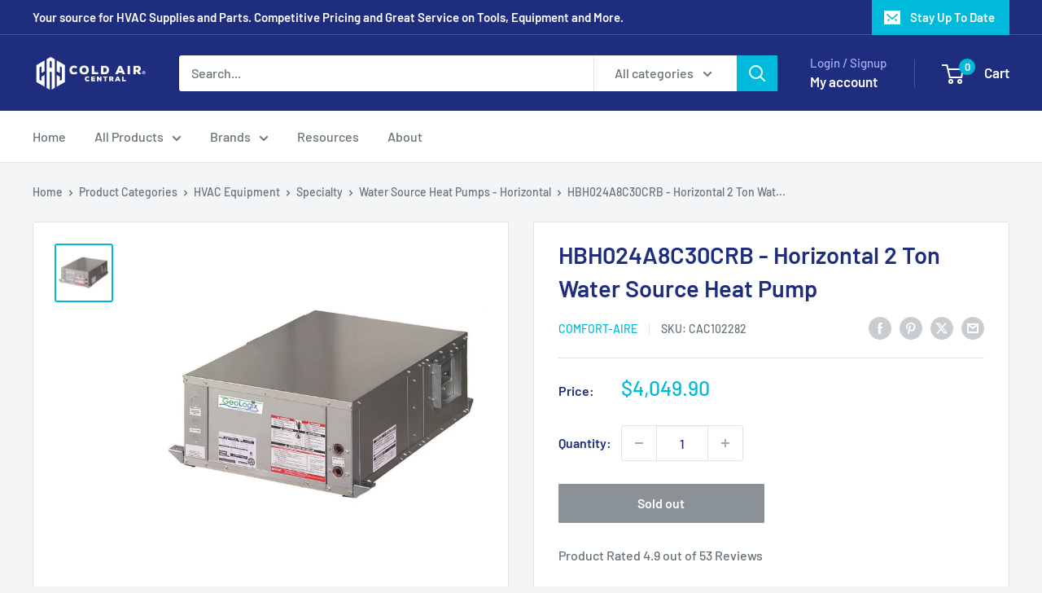

--- FILE ---
content_type: text/html; charset=utf-8
request_url: https://www.coldaircentral.com/products/comfort-aire-horizontal-2-ton-water-source-heat-pump-hbh024a8c30crb
body_size: 38502
content:
<!doctype html>

<html class="no-js" lang="en">
  <head>
    <meta charset="utf-8">
    <meta name="viewport" content="width=device-width, initial-scale=1.0, height=device-height, minimum-scale=1.0, maximum-scale=1.0">
    <meta name="theme-color" content="#00badb">

    <title>Comfort-Aire HBH024A8C30CRB - Horizontal 2 Ton Water Source Heat Pump</title><meta name="description" content="Purchase &amp; Buy HBH024A8C30CRB - Horizontal 2 Ton Water Source Heat Pump On Sale Today! Best Deals On HVAC Equipment, Specialty and Water Source Heat Pumps - Horizontal. Visit Us for Great Discounts &amp; Coupons."><link rel="canonical" href="https://www.coldaircentral.com/products/comfort-aire-horizontal-2-ton-water-source-heat-pump-hbh024a8c30crb"><link rel="shortcut icon" href="//www.coldaircentral.com/cdn/shop/files/favicon_96x96.png?v=1613695183" type="image/png"><link rel="preload" as="style" href="//www.coldaircentral.com/cdn/shop/t/4/assets/theme.css?v=100091819087419921251705867034">
    <link rel="preload" as="script" href="//www.coldaircentral.com/cdn/shop/t/4/assets/theme.js?v=172328226944126308931704932935">
    <link rel="preconnect" href="https://cdn.shopify.com">
    <link rel="preconnect" href="https://fonts.shopifycdn.com">
    <link rel="dns-prefetch" href="https://productreviews.shopifycdn.com">
    <link rel="dns-prefetch" href="https://ajax.googleapis.com">
    <link rel="dns-prefetch" href="https://maps.googleapis.com">
    <link rel="dns-prefetch" href="https://maps.gstatic.com">

    <meta property="og:type" content="product">
  <meta property="og:title" content="HBH024A8C30CRB - Horizontal 2 Ton Water Source Heat Pump"><meta property="og:image" content="http://www.coldaircentral.com/cdn/shop/products/pdt_102282.png?v=1708124619">
    <meta property="og:image:secure_url" content="https://www.coldaircentral.com/cdn/shop/products/pdt_102282.png?v=1708124619">
    <meta property="og:image:width" content="600">
    <meta property="og:image:height" content="600"><meta property="product:price:amount" content="4,049.90">
  <meta property="product:price:currency" content="USD"><meta property="og:description" content="Purchase &amp; Buy HBH024A8C30CRB - Horizontal 2 Ton Water Source Heat Pump On Sale Today! Best Deals On HVAC Equipment, Specialty and Water Source Heat Pumps - Horizontal. Visit Us for Great Discounts &amp; Coupons."><meta property="og:url" content="https://www.coldaircentral.com/products/comfort-aire-horizontal-2-ton-water-source-heat-pump-hbh024a8c30crb">
<meta property="og:site_name" content="Cold Air Central"><meta name="twitter:card" content="summary"><meta name="twitter:title" content="HBH024A8C30CRB - Horizontal 2 Ton Water Source Heat Pump">
  <meta name="twitter:description" content="The Comfort-Aire HBH024A8C30CRB is the perfect choice for a durable and efficient 2-ton horizontal water source heat pump. This energy-saving unit features a high efficiency EER of 13.4 and COP of 4.7, while its standard fan type and direct drive ensure maximum reliability and performance. This model also takes advantage of a copper water coil and noncoated air coil for an effortless, direct flow of heat and air. Its return air location is located on the right, while its supply air location is found on the back side - making this high-capacity unit even more versatile. It also weighs in at a lightweight 194 lbs. The Comfort-Aire HBH024A8C30CRB is a one-stop shop for all of your residential HVAC needs. With a range of 24,000 BTUs and 24 MBH, this versatile unit is ideal for keeping your home cool and comfortable">
  <meta name="twitter:image" content="https://www.coldaircentral.com/cdn/shop/products/pdt_102282_600x600_crop_center.png?v=1708124619">
    <link rel="preload" href="//www.coldaircentral.com/cdn/fonts/barlow/barlow_n6.329f582a81f63f125e63c20a5a80ae9477df68e1.woff2" as="font" type="font/woff2" crossorigin><link rel="preload" href="//www.coldaircentral.com/cdn/fonts/barlow/barlow_n5.a193a1990790eba0cc5cca569d23799830e90f07.woff2" as="font" type="font/woff2" crossorigin><style>
  @font-face {
  font-family: Barlow;
  font-weight: 600;
  font-style: normal;
  font-display: swap;
  src: url("//www.coldaircentral.com/cdn/fonts/barlow/barlow_n6.329f582a81f63f125e63c20a5a80ae9477df68e1.woff2") format("woff2"),
       url("//www.coldaircentral.com/cdn/fonts/barlow/barlow_n6.0163402e36247bcb8b02716880d0b39568412e9e.woff") format("woff");
}

  @font-face {
  font-family: Barlow;
  font-weight: 500;
  font-style: normal;
  font-display: swap;
  src: url("//www.coldaircentral.com/cdn/fonts/barlow/barlow_n5.a193a1990790eba0cc5cca569d23799830e90f07.woff2") format("woff2"),
       url("//www.coldaircentral.com/cdn/fonts/barlow/barlow_n5.ae31c82169b1dc0715609b8cc6a610b917808358.woff") format("woff");
}

@font-face {
  font-family: Barlow;
  font-weight: 600;
  font-style: normal;
  font-display: swap;
  src: url("//www.coldaircentral.com/cdn/fonts/barlow/barlow_n6.329f582a81f63f125e63c20a5a80ae9477df68e1.woff2") format("woff2"),
       url("//www.coldaircentral.com/cdn/fonts/barlow/barlow_n6.0163402e36247bcb8b02716880d0b39568412e9e.woff") format("woff");
}

@font-face {
  font-family: Barlow;
  font-weight: 600;
  font-style: italic;
  font-display: swap;
  src: url("//www.coldaircentral.com/cdn/fonts/barlow/barlow_i6.5a22bd20fb27bad4d7674cc6e666fb9c77d813bb.woff2") format("woff2"),
       url("//www.coldaircentral.com/cdn/fonts/barlow/barlow_i6.1c8787fcb59f3add01a87f21b38c7ef797e3b3a1.woff") format("woff");
}


  @font-face {
  font-family: Barlow;
  font-weight: 700;
  font-style: normal;
  font-display: swap;
  src: url("//www.coldaircentral.com/cdn/fonts/barlow/barlow_n7.691d1d11f150e857dcbc1c10ef03d825bc378d81.woff2") format("woff2"),
       url("//www.coldaircentral.com/cdn/fonts/barlow/barlow_n7.4fdbb1cb7da0e2c2f88492243ffa2b4f91924840.woff") format("woff");
}

  @font-face {
  font-family: Barlow;
  font-weight: 500;
  font-style: italic;
  font-display: swap;
  src: url("//www.coldaircentral.com/cdn/fonts/barlow/barlow_i5.714d58286997b65cd479af615cfa9bb0a117a573.woff2") format("woff2"),
       url("//www.coldaircentral.com/cdn/fonts/barlow/barlow_i5.0120f77e6447d3b5df4bbec8ad8c2d029d87fb21.woff") format("woff");
}

  @font-face {
  font-family: Barlow;
  font-weight: 700;
  font-style: italic;
  font-display: swap;
  src: url("//www.coldaircentral.com/cdn/fonts/barlow/barlow_i7.50e19d6cc2ba5146fa437a5a7443c76d5d730103.woff2") format("woff2"),
       url("//www.coldaircentral.com/cdn/fonts/barlow/barlow_i7.47e9f98f1b094d912e6fd631cc3fe93d9f40964f.woff") format("woff");
}


  :root {
    --default-text-font-size : 15px;
    --base-text-font-size    : 16px;
    --heading-font-family    : Barlow, sans-serif;
    --heading-font-weight    : 600;
    --heading-font-style     : normal;
    --text-font-family       : Barlow, sans-serif;
    --text-font-weight       : 500;
    --text-font-style        : normal;
    --text-font-bolder-weight: 600;
    --text-link-decoration   : underline;

    --text-color               : #677279;
    --text-color-rgb           : 103, 114, 121;
    --heading-color            : #1e2d7d;
    --border-color             : #e1e3e4;
    --border-color-rgb         : 225, 227, 228;
    --form-border-color        : #d4d6d8;
    --accent-color             : #00badb;
    --accent-color-rgb         : 0, 186, 219;
    --link-color               : #00badb;
    --link-color-hover         : #00798e;
    --background               : #f3f5f6;
    --secondary-background     : #ffffff;
    --secondary-background-rgb : 255, 255, 255;
    --accent-background        : rgba(0, 186, 219, 0.08);

    --input-background: #ffffff;

    --error-color       : #ff0000;
    --error-background  : rgba(255, 0, 0, 0.07);
    --success-color     : #00aa00;
    --success-background: rgba(0, 170, 0, 0.11);

    --primary-button-background      : #00badb;
    --primary-button-background-rgb  : 0, 186, 219;
    --primary-button-text-color      : #ffffff;
    --secondary-button-background    : #1e2d7d;
    --secondary-button-background-rgb: 30, 45, 125;
    --secondary-button-text-color    : #ffffff;

    --header-background      : #1e2d7d;
    --header-text-color      : #ffffff;
    --header-light-text-color: #a3afef;
    --header-border-color    : rgba(163, 175, 239, 0.3);
    --header-accent-color    : #00badb;

    --footer-background-color:    #f3f5f6;
    --footer-heading-text-color:  #1e2d7d;
    --footer-body-text-color:     #677279;
    --footer-body-text-color-rgb: 103, 114, 121;
    --footer-accent-color:        #00badb;
    --footer-accent-color-rgb:    0, 186, 219;
    --footer-border:              1px solid var(--border-color);
    
    --flickity-arrow-color: #abb1b4;--product-on-sale-accent           : #ee0000;
    --product-on-sale-accent-rgb       : 238, 0, 0;
    --product-on-sale-color            : #ffffff;
    --product-in-stock-color           : #008a00;
    --product-low-stock-color          : #ee0000;
    --product-sold-out-color           : #8a9297;
    --product-custom-label-1-background: #008a00;
    --product-custom-label-1-color     : #ffffff;
    --product-custom-label-2-background: #00a500;
    --product-custom-label-2-color     : #ffffff;
    --product-review-star-color        : #ffbd00;

    --mobile-container-gutter : 20px;
    --desktop-container-gutter: 40px;

    /* Shopify related variables */
    --payment-terms-background-color: #f3f5f6;
  }
</style>

<script>
  // IE11 does not have support for CSS variables, so we have to polyfill them
  if (!(((window || {}).CSS || {}).supports && window.CSS.supports('(--a: 0)'))) {
    const script = document.createElement('script');
    script.type = 'text/javascript';
    script.src = 'https://cdn.jsdelivr.net/npm/css-vars-ponyfill@2';
    script.onload = function() {
      cssVars({});
    };

    document.getElementsByTagName('head')[0].appendChild(script);
  }
</script>


    <script>window.performance && window.performance.mark && window.performance.mark('shopify.content_for_header.start');</script><meta name="google-site-verification" content="5XPUkfgx37P59gWc2psMC6C79xIsYjZI3_F0DvnvzZQ">
<meta id="shopify-digital-wallet" name="shopify-digital-wallet" content="/34917843003/digital_wallets/dialog">
<link rel="alternate" type="application/json+oembed" href="https://www.coldaircentral.com/products/comfort-aire-horizontal-2-ton-water-source-heat-pump-hbh024a8c30crb.oembed">
<script async="async" src="/checkouts/internal/preloads.js?locale=en-US"></script>
<script id="shopify-features" type="application/json">{"accessToken":"a4e3e1ecfd8d0032430b43711d9fd368","betas":["rich-media-storefront-analytics"],"domain":"www.coldaircentral.com","predictiveSearch":true,"shopId":34917843003,"locale":"en"}</script>
<script>var Shopify = Shopify || {};
Shopify.shop = "cold-air-central.myshopify.com";
Shopify.locale = "en";
Shopify.currency = {"active":"USD","rate":"1.0"};
Shopify.country = "US";
Shopify.theme = {"name":"Warehouse","id":138215915747,"schema_name":"Warehouse","schema_version":"4.4.1","theme_store_id":871,"role":"main"};
Shopify.theme.handle = "null";
Shopify.theme.style = {"id":null,"handle":null};
Shopify.cdnHost = "www.coldaircentral.com/cdn";
Shopify.routes = Shopify.routes || {};
Shopify.routes.root = "/";</script>
<script type="module">!function(o){(o.Shopify=o.Shopify||{}).modules=!0}(window);</script>
<script>!function(o){function n(){var o=[];function n(){o.push(Array.prototype.slice.apply(arguments))}return n.q=o,n}var t=o.Shopify=o.Shopify||{};t.loadFeatures=n(),t.autoloadFeatures=n()}(window);</script>
<script id="shop-js-analytics" type="application/json">{"pageType":"product"}</script>
<script defer="defer" async type="module" src="//www.coldaircentral.com/cdn/shopifycloud/shop-js/modules/v2/client.init-shop-cart-sync_DRRuZ9Jb.en.esm.js"></script>
<script defer="defer" async type="module" src="//www.coldaircentral.com/cdn/shopifycloud/shop-js/modules/v2/chunk.common_Bq80O0pE.esm.js"></script>
<script type="module">
  await import("//www.coldaircentral.com/cdn/shopifycloud/shop-js/modules/v2/client.init-shop-cart-sync_DRRuZ9Jb.en.esm.js");
await import("//www.coldaircentral.com/cdn/shopifycloud/shop-js/modules/v2/chunk.common_Bq80O0pE.esm.js");

  window.Shopify.SignInWithShop?.initShopCartSync?.({"fedCMEnabled":true,"windoidEnabled":true});

</script>
<script>(function() {
  var isLoaded = false;
  function asyncLoad() {
    if (isLoaded) return;
    isLoaded = true;
    var urls = ["https:\/\/bingshoppingtool-t2app-prod.trafficmanager.net\/uet\/tracking_script?shop=cold-air-central.myshopify.com","https:\/\/cdn.shopify.com\/s\/files\/1\/0349\/1784\/3003\/t\/1\/assets\/globo.formbuilder.init.js?v=1607994090\u0026shop=cold-air-central.myshopify.com","\/\/cdn.shopify.com\/proxy\/02c298a3cb680578e31836adf70cd5ea714974ff48a12da432afd9e017689d85\/api.goaffpro.com\/loader.js?shop=cold-air-central.myshopify.com\u0026sp-cache-control=cHVibGljLCBtYXgtYWdlPTkwMA","\/\/cdn.shopify.com\/proxy\/f1cad39f0807bc06caede4c3b740297e7d6fbe9a0bd392084a996bf1381b8325\/bingshoppingtool-t2app-prod.trafficmanager.net\/api\/ShopifyMT\/v1\/uet\/tracking_script?shop=cold-air-central.myshopify.com\u0026sp-cache-control=cHVibGljLCBtYXgtYWdlPTkwMA"];
    for (var i = 0; i < urls.length; i++) {
      var s = document.createElement('script');
      s.type = 'text/javascript';
      s.async = true;
      s.src = urls[i];
      var x = document.getElementsByTagName('script')[0];
      x.parentNode.insertBefore(s, x);
    }
  };
  if(window.attachEvent) {
    window.attachEvent('onload', asyncLoad);
  } else {
    window.addEventListener('load', asyncLoad, false);
  }
})();</script>
<script id="__st">var __st={"a":34917843003,"offset":-28800,"reqid":"9cbb810b-7052-4693-bc81-a2a47f49b902-1763615674","pageurl":"www.coldaircentral.com\/products\/comfort-aire-horizontal-2-ton-water-source-heat-pump-hbh024a8c30crb","u":"1eaabd4fd4b3","p":"product","rtyp":"product","rid":4707265609787};</script>
<script>window.ShopifyPaypalV4VisibilityTracking = true;</script>
<script id="captcha-bootstrap">!function(){'use strict';const t='contact',e='account',n='new_comment',o=[[t,t],['blogs',n],['comments',n],[t,'customer']],c=[[e,'customer_login'],[e,'guest_login'],[e,'recover_customer_password'],[e,'create_customer']],r=t=>t.map((([t,e])=>`form[action*='/${t}']:not([data-nocaptcha='true']) input[name='form_type'][value='${e}']`)).join(','),a=t=>()=>t?[...document.querySelectorAll(t)].map((t=>t.form)):[];function s(){const t=[...o],e=r(t);return a(e)}const i='password',u='form_key',d=['recaptcha-v3-token','g-recaptcha-response','h-captcha-response',i],f=()=>{try{return window.sessionStorage}catch{return}},m='__shopify_v',_=t=>t.elements[u];function p(t,e,n=!1){try{const o=window.sessionStorage,c=JSON.parse(o.getItem(e)),{data:r}=function(t){const{data:e,action:n}=t;return t[m]||n?{data:e,action:n}:{data:t,action:n}}(c);for(const[e,n]of Object.entries(r))t.elements[e]&&(t.elements[e].value=n);n&&o.removeItem(e)}catch(o){console.error('form repopulation failed',{error:o})}}const l='form_type',E='cptcha';function T(t){t.dataset[E]=!0}const w=window,h=w.document,L='Shopify',v='ce_forms',y='captcha';let A=!1;((t,e)=>{const n=(g='f06e6c50-85a8-45c8-87d0-21a2b65856fe',I='https://cdn.shopify.com/shopifycloud/storefront-forms-hcaptcha/ce_storefront_forms_captcha_hcaptcha.v1.5.2.iife.js',D={infoText:'Protected by hCaptcha',privacyText:'Privacy',termsText:'Terms'},(t,e,n)=>{const o=w[L][v],c=o.bindForm;if(c)return c(t,g,e,D).then(n);var r;o.q.push([[t,g,e,D],n]),r=I,A||(h.body.append(Object.assign(h.createElement('script'),{id:'captcha-provider',async:!0,src:r})),A=!0)});var g,I,D;w[L]=w[L]||{},w[L][v]=w[L][v]||{},w[L][v].q=[],w[L][y]=w[L][y]||{},w[L][y].protect=function(t,e){n(t,void 0,e),T(t)},Object.freeze(w[L][y]),function(t,e,n,w,h,L){const[v,y,A,g]=function(t,e,n){const i=e?o:[],u=t?c:[],d=[...i,...u],f=r(d),m=r(i),_=r(d.filter((([t,e])=>n.includes(e))));return[a(f),a(m),a(_),s()]}(w,h,L),I=t=>{const e=t.target;return e instanceof HTMLFormElement?e:e&&e.form},D=t=>v().includes(t);t.addEventListener('submit',(t=>{const e=I(t);if(!e)return;const n=D(e)&&!e.dataset.hcaptchaBound&&!e.dataset.recaptchaBound,o=_(e),c=g().includes(e)&&(!o||!o.value);(n||c)&&t.preventDefault(),c&&!n&&(function(t){try{if(!f())return;!function(t){const e=f();if(!e)return;const n=_(t);if(!n)return;const o=n.value;o&&e.removeItem(o)}(t);const e=Array.from(Array(32),(()=>Math.random().toString(36)[2])).join('');!function(t,e){_(t)||t.append(Object.assign(document.createElement('input'),{type:'hidden',name:u})),t.elements[u].value=e}(t,e),function(t,e){const n=f();if(!n)return;const o=[...t.querySelectorAll(`input[type='${i}']`)].map((({name:t})=>t)),c=[...d,...o],r={};for(const[a,s]of new FormData(t).entries())c.includes(a)||(r[a]=s);n.setItem(e,JSON.stringify({[m]:1,action:t.action,data:r}))}(t,e)}catch(e){console.error('failed to persist form',e)}}(e),e.submit())}));const S=(t,e)=>{t&&!t.dataset[E]&&(n(t,e.some((e=>e===t))),T(t))};for(const o of['focusin','change'])t.addEventListener(o,(t=>{const e=I(t);D(e)&&S(e,y())}));const B=e.get('form_key'),M=e.get(l),P=B&&M;t.addEventListener('DOMContentLoaded',(()=>{const t=y();if(P)for(const e of t)e.elements[l].value===M&&p(e,B);[...new Set([...A(),...v().filter((t=>'true'===t.dataset.shopifyCaptcha))])].forEach((e=>S(e,t)))}))}(h,new URLSearchParams(w.location.search),n,t,e,['guest_login'])})(!0,!0)}();</script>
<script integrity="sha256-52AcMU7V7pcBOXWImdc/TAGTFKeNjmkeM1Pvks/DTgc=" data-source-attribution="shopify.loadfeatures" defer="defer" src="//www.coldaircentral.com/cdn/shopifycloud/storefront/assets/storefront/load_feature-81c60534.js" crossorigin="anonymous"></script>
<script data-source-attribution="shopify.dynamic_checkout.dynamic.init">var Shopify=Shopify||{};Shopify.PaymentButton=Shopify.PaymentButton||{isStorefrontPortableWallets:!0,init:function(){window.Shopify.PaymentButton.init=function(){};var t=document.createElement("script");t.src="https://www.coldaircentral.com/cdn/shopifycloud/portable-wallets/latest/portable-wallets.en.js",t.type="module",document.head.appendChild(t)}};
</script>
<script data-source-attribution="shopify.dynamic_checkout.buyer_consent">
  function portableWalletsHideBuyerConsent(e){var t=document.getElementById("shopify-buyer-consent"),n=document.getElementById("shopify-subscription-policy-button");t&&n&&(t.classList.add("hidden"),t.setAttribute("aria-hidden","true"),n.removeEventListener("click",e))}function portableWalletsShowBuyerConsent(e){var t=document.getElementById("shopify-buyer-consent"),n=document.getElementById("shopify-subscription-policy-button");t&&n&&(t.classList.remove("hidden"),t.removeAttribute("aria-hidden"),n.addEventListener("click",e))}window.Shopify?.PaymentButton&&(window.Shopify.PaymentButton.hideBuyerConsent=portableWalletsHideBuyerConsent,window.Shopify.PaymentButton.showBuyerConsent=portableWalletsShowBuyerConsent);
</script>
<script>
  function portableWalletsCleanup(e){e&&e.src&&console.error("Failed to load portable wallets script "+e.src);var t=document.querySelectorAll("shopify-accelerated-checkout .shopify-payment-button__skeleton, shopify-accelerated-checkout-cart .wallet-cart-button__skeleton"),e=document.getElementById("shopify-buyer-consent");for(let e=0;e<t.length;e++)t[e].remove();e&&e.remove()}function portableWalletsNotLoadedAsModule(e){e instanceof ErrorEvent&&"string"==typeof e.message&&e.message.includes("import.meta")&&"string"==typeof e.filename&&e.filename.includes("portable-wallets")&&(window.removeEventListener("error",portableWalletsNotLoadedAsModule),window.Shopify.PaymentButton.failedToLoad=e,"loading"===document.readyState?document.addEventListener("DOMContentLoaded",window.Shopify.PaymentButton.init):window.Shopify.PaymentButton.init())}window.addEventListener("error",portableWalletsNotLoadedAsModule);
</script>

<script type="module" src="https://www.coldaircentral.com/cdn/shopifycloud/portable-wallets/latest/portable-wallets.en.js" onError="portableWalletsCleanup(this)" crossorigin="anonymous"></script>
<script nomodule>
  document.addEventListener("DOMContentLoaded", portableWalletsCleanup);
</script>

<link id="shopify-accelerated-checkout-styles" rel="stylesheet" media="screen" href="https://www.coldaircentral.com/cdn/shopifycloud/portable-wallets/latest/accelerated-checkout-backwards-compat.css" crossorigin="anonymous">
<style id="shopify-accelerated-checkout-cart">
        #shopify-buyer-consent {
  margin-top: 1em;
  display: inline-block;
  width: 100%;
}

#shopify-buyer-consent.hidden {
  display: none;
}

#shopify-subscription-policy-button {
  background: none;
  border: none;
  padding: 0;
  text-decoration: underline;
  font-size: inherit;
  cursor: pointer;
}

#shopify-subscription-policy-button::before {
  box-shadow: none;
}

      </style>

<script>window.performance && window.performance.mark && window.performance.mark('shopify.content_for_header.end');</script>

    <link rel="stylesheet" href="//www.coldaircentral.com/cdn/shop/t/4/assets/theme.css?v=100091819087419921251705867034">

    
  <script type="application/ld+json">
  {
    "@context": "https://schema.org",
    "@type": "Product",
    "productID": 4707265609787,
    "offers": [{
          "@type": "Offer",
          "name": "Default Title",
          "availability":"https://schema.org/OutOfStock",
          "price": 4049.9,
          "priceCurrency": "USD",
          "priceValidUntil": "2025-11-29","sku": "CAC102282",
          "url": "/products/comfort-aire-horizontal-2-ton-water-source-heat-pump-hbh024a8c30crb?variant=44406161801443"
        }
],"aggregateRating": {
        "@type": "AggregateRating",
        "ratingValue": "4.9",
        "reviewCount": "53",
        "worstRating": "1.0",
        "bestRating": "5.0"
      },"brand": {
      "@type": "Brand",
      "name": "Comfort-Aire"
    },
    "name": "HBH024A8C30CRB - Horizontal 2 Ton Water Source Heat Pump",
    "description": "The Comfort-Aire HBH024A8C30CRB is the perfect choice for a durable and efficient 2-ton horizontal water source heat pump. This energy-saving unit features a high efficiency EER of 13.4 and COP of 4.7, while its standard fan type and direct drive ensure maximum reliability and performance. This model also takes advantage of a copper water coil and noncoated air coil for an effortless, direct flow of heat and air. Its return air location is located on the right, while its supply air location is found on the back side - making this high-capacity unit even more versatile. It also weighs in at a lightweight 194 lbs.\nThe Comfort-Aire HBH024A8C30CRB is a one-stop shop for all of your residential HVAC needs. With a range of 24,000 BTUs and 24 MBH, this versatile unit is ideal for keeping your home cool and comfortable all year round. This product operates on volts of 265-277\/1\/60 and is ideally suited for any special climate requirement. Additionally, its durable construction and coper coil technology make it ideal for long-term use.\nThe Comfort-Aire HBH024A8C30CRB is part of our HVAC Equipment selection in the sub-category of Specialty and product type of Water Source Heat Pumps - Horizontal. This popular model is the perfect choice for homeowners looking for an efficient, reliable, and long-lasting solution for their climate control needs. With easy installation and lightweight design, the Comfort-Aire HBH024A8C30CRB is a great product for achieving a comfortable home all year round.Brand\/Manufacturer: Comfort-AirePart #: HBH024A8C30CRBTons: 2EER: 13.4BTUH: 24000MBH: 24Volts: 265-277\/1\/60Horizontal 2 Ton Water Source Heat Pump | EER: 13.4 | COP: 4.7 | Range: Standard | Fan Type: Direct Drive | Heat Exchanger Type: Copper Water Coil \/ Noncoated Air Coil | Return Air Location: Right | Supply Air Location: Back | 194 LbsCategory: HVAC Equipment \u0026gt;\u0026gt; Specialty \u0026gt;\u0026gt; Water Source Heat Pumps - HorizontalKeywords: HBH024A8C30CRB 24MBH 134 EER 265160 COPPER COIL WATER SOURCE HEAT PUMPS 314 HBH024A8C30CRB24MBH134EERHP265160COPPERCOILAbout Comfort-AireComfort-Aire is a successful American manufacturer of heating and cooling equipment such as furnaces, air conditioners and heat pumps. They have built a reputation for producing reliable and dependable products that keep homes and businesses comfortable in any climate. Their innovative product designs offer superior efficiency and comfort, while providing significant energy savings to users. With knowledgeable customer service staff, Comfort-Aire is committed to creating an ideal living environment in any environment. They continue to develop innovative products and technologies to meet the changing needs of their customers, while also pushing the envelope of energy savings and efficiency in the HVAC industry.About Cold Air CentralAt Cold Air Central, we pride ourselves on being the leading go-to source for wholesale HVAC parts \u0026amp; supplies. With an unwavering commitment to superior expertise and service, we ensure that professionals and homeowners alike have access to premium-quality direct AC parts, USA air conditioning parts online, and universal HVAC accessories—all at wholesale prices. Our extensive inventory boasts everything from HVAC replacement parts to energy-efficient heating equipment for sale, covering a comprehensive range of air conditioning components, heating system parts, and the latest HVAC tools and accessories needed for both summer AC repair and winter heating system upgrades.\nWe understand the importance of durability and efficiency in HVAC systems, which is why we offer only the best parts for AC repair, including compressor parts for HVAC, HVAC filter replacements, and thermostat components for heating systems. Sold to professionals and homeowners across the USA and globally, our products are trusted for their reliability and performance. Whether you need to buy HVAC parts online for a DIY heating system repair or seek HVAC troubleshooting parts for a complex job, we're here to provide you with affordable HVAC components, discounted air conditioning parts, and wholesale heating system supplies. Also, if you're looking to learn how to replace HVAC parts or acquire HVAC upgrade kits online, we offer seasonal HVAC maintenance kits and straightforward guidance to ensure your system runs smoothly year after year. Trust Cold Air Central for all your HVAC needs—we're committed to keeping you comfortable, no matter the season.",
    "category": "Water Source Heat Pumps - Horizontal",
    "url": "/products/comfort-aire-horizontal-2-ton-water-source-heat-pump-hbh024a8c30crb",
    "sku": "CAC102282",
    "image": {
      "@type": "ImageObject",
      "url": "https://www.coldaircentral.com/cdn/shop/products/pdt_102282.png?v=1708124619&width=1024",
      "image": "https://www.coldaircentral.com/cdn/shop/products/pdt_102282.png?v=1708124619&width=1024",
      "name": "",
      "width": "1024",
      "height": "1024"
    }
  }
  </script>



  <script type="application/ld+json">
  {
    "@context": "https://schema.org",
    "@type": "BreadcrumbList",
  "itemListElement": [{
      "@type": "ListItem",
      "position": 1,
      "name": "Home",
      "item": "https://www.coldaircentral.com"
    },{
          "@type": "ListItem",
          "position": 2,
          "name": "HBH024A8C30CRB - Horizontal 2 Ton Water Source Heat Pump",
          "item": "https://www.coldaircentral.com/products/comfort-aire-horizontal-2-ton-water-source-heat-pump-hbh024a8c30crb"
        }]
  }
  </script>



    <script>
      // This allows to expose several variables to the global scope, to be used in scripts
      window.theme = {
        pageType: "product",
        cartCount: 0,
        moneyFormat: "${{amount}}",
        moneyWithCurrencyFormat: "${{amount}} USD",
        currencyCodeEnabled: false,
        showDiscount: true,
        discountMode: "saving",
        cartType: "drawer"
      };

      window.routes = {
        rootUrl: "\/",
        rootUrlWithoutSlash: '',
        cartUrl: "\/cart",
        cartAddUrl: "\/cart\/add",
        cartChangeUrl: "\/cart\/change",
        searchUrl: "\/search",
        productRecommendationsUrl: "\/recommendations\/products"
      };

      window.languages = {
        productRegularPrice: "Regular price",
        productSalePrice: "Sale price",
        collectionOnSaleLabel: "Save {{savings}}",
        productFormUnavailable: "Unavailable",
        productFormAddToCart: "Add to cart",
        productFormPreOrder: "Pre-order",
        productFormSoldOut: "Sold out",
        productAdded: "Product has been added to your cart",
        productAddedShort: "Added!",
        shippingEstimatorNoResults: "No shipping could be found for your address.",
        shippingEstimatorOneResult: "There is one shipping rate for your address:",
        shippingEstimatorMultipleResults: "There are {{count}} shipping rates for your address:",
        shippingEstimatorErrors: "There are some errors:"
      };

      document.documentElement.className = document.documentElement.className.replace('no-js', 'js');
    </script><script src="//www.coldaircentral.com/cdn/shop/t/4/assets/theme.js?v=172328226944126308931704932935" defer></script>
    <script src="//www.coldaircentral.com/cdn/shop/t/4/assets/custom.js?v=102476495355921946141704932935" defer></script><script>
        (function () {
          window.onpageshow = function() {
            // We force re-freshing the cart content onpageshow, as most browsers will serve a cache copy when hitting the
            // back button, which cause staled data
            document.documentElement.dispatchEvent(new CustomEvent('cart:refresh', {
              bubbles: true,
              detail: {scrollToTop: false}
            }));
          };
        })();
      </script><link href="https://monorail-edge.shopifysvc.com" rel="dns-prefetch">
<script>(function(){if ("sendBeacon" in navigator && "performance" in window) {try {var session_token_from_headers = performance.getEntriesByType('navigation')[0].serverTiming.find(x => x.name == '_s').description;} catch {var session_token_from_headers = undefined;}var session_cookie_matches = document.cookie.match(/_shopify_s=([^;]*)/);var session_token_from_cookie = session_cookie_matches && session_cookie_matches.length === 2 ? session_cookie_matches[1] : "";var session_token = session_token_from_headers || session_token_from_cookie || "";function handle_abandonment_event(e) {var entries = performance.getEntries().filter(function(entry) {return /monorail-edge.shopifysvc.com/.test(entry.name);});if (!window.abandonment_tracked && entries.length === 0) {window.abandonment_tracked = true;var currentMs = Date.now();var navigation_start = performance.timing.navigationStart;var payload = {shop_id: 34917843003,url: window.location.href,navigation_start,duration: currentMs - navigation_start,session_token,page_type: "product"};window.navigator.sendBeacon("https://monorail-edge.shopifysvc.com/v1/produce", JSON.stringify({schema_id: "online_store_buyer_site_abandonment/1.1",payload: payload,metadata: {event_created_at_ms: currentMs,event_sent_at_ms: currentMs}}));}}window.addEventListener('pagehide', handle_abandonment_event);}}());</script>
<script id="web-pixels-manager-setup">(function e(e,d,r,n,o){if(void 0===o&&(o={}),!Boolean(null===(a=null===(i=window.Shopify)||void 0===i?void 0:i.analytics)||void 0===a?void 0:a.replayQueue)){var i,a;window.Shopify=window.Shopify||{};var t=window.Shopify;t.analytics=t.analytics||{};var s=t.analytics;s.replayQueue=[],s.publish=function(e,d,r){return s.replayQueue.push([e,d,r]),!0};try{self.performance.mark("wpm:start")}catch(e){}var l=function(){var e={modern:/Edge?\/(1{2}[4-9]|1[2-9]\d|[2-9]\d{2}|\d{4,})\.\d+(\.\d+|)|Firefox\/(1{2}[4-9]|1[2-9]\d|[2-9]\d{2}|\d{4,})\.\d+(\.\d+|)|Chrom(ium|e)\/(9{2}|\d{3,})\.\d+(\.\d+|)|(Maci|X1{2}).+ Version\/(15\.\d+|(1[6-9]|[2-9]\d|\d{3,})\.\d+)([,.]\d+|)( \(\w+\)|)( Mobile\/\w+|) Safari\/|Chrome.+OPR\/(9{2}|\d{3,})\.\d+\.\d+|(CPU[ +]OS|iPhone[ +]OS|CPU[ +]iPhone|CPU IPhone OS|CPU iPad OS)[ +]+(15[._]\d+|(1[6-9]|[2-9]\d|\d{3,})[._]\d+)([._]\d+|)|Android:?[ /-](13[3-9]|1[4-9]\d|[2-9]\d{2}|\d{4,})(\.\d+|)(\.\d+|)|Android.+Firefox\/(13[5-9]|1[4-9]\d|[2-9]\d{2}|\d{4,})\.\d+(\.\d+|)|Android.+Chrom(ium|e)\/(13[3-9]|1[4-9]\d|[2-9]\d{2}|\d{4,})\.\d+(\.\d+|)|SamsungBrowser\/([2-9]\d|\d{3,})\.\d+/,legacy:/Edge?\/(1[6-9]|[2-9]\d|\d{3,})\.\d+(\.\d+|)|Firefox\/(5[4-9]|[6-9]\d|\d{3,})\.\d+(\.\d+|)|Chrom(ium|e)\/(5[1-9]|[6-9]\d|\d{3,})\.\d+(\.\d+|)([\d.]+$|.*Safari\/(?![\d.]+ Edge\/[\d.]+$))|(Maci|X1{2}).+ Version\/(10\.\d+|(1[1-9]|[2-9]\d|\d{3,})\.\d+)([,.]\d+|)( \(\w+\)|)( Mobile\/\w+|) Safari\/|Chrome.+OPR\/(3[89]|[4-9]\d|\d{3,})\.\d+\.\d+|(CPU[ +]OS|iPhone[ +]OS|CPU[ +]iPhone|CPU IPhone OS|CPU iPad OS)[ +]+(10[._]\d+|(1[1-9]|[2-9]\d|\d{3,})[._]\d+)([._]\d+|)|Android:?[ /-](13[3-9]|1[4-9]\d|[2-9]\d{2}|\d{4,})(\.\d+|)(\.\d+|)|Mobile Safari.+OPR\/([89]\d|\d{3,})\.\d+\.\d+|Android.+Firefox\/(13[5-9]|1[4-9]\d|[2-9]\d{2}|\d{4,})\.\d+(\.\d+|)|Android.+Chrom(ium|e)\/(13[3-9]|1[4-9]\d|[2-9]\d{2}|\d{4,})\.\d+(\.\d+|)|Android.+(UC? ?Browser|UCWEB|U3)[ /]?(15\.([5-9]|\d{2,})|(1[6-9]|[2-9]\d|\d{3,})\.\d+)\.\d+|SamsungBrowser\/(5\.\d+|([6-9]|\d{2,})\.\d+)|Android.+MQ{2}Browser\/(14(\.(9|\d{2,})|)|(1[5-9]|[2-9]\d|\d{3,})(\.\d+|))(\.\d+|)|K[Aa][Ii]OS\/(3\.\d+|([4-9]|\d{2,})\.\d+)(\.\d+|)/},d=e.modern,r=e.legacy,n=navigator.userAgent;return n.match(d)?"modern":n.match(r)?"legacy":"unknown"}(),u="modern"===l?"modern":"legacy",c=(null!=n?n:{modern:"",legacy:""})[u],f=function(e){return[e.baseUrl,"/wpm","/b",e.hashVersion,"modern"===e.buildTarget?"m":"l",".js"].join("")}({baseUrl:d,hashVersion:r,buildTarget:u}),m=function(e){var d=e.version,r=e.bundleTarget,n=e.surface,o=e.pageUrl,i=e.monorailEndpoint;return{emit:function(e){var a=e.status,t=e.errorMsg,s=(new Date).getTime(),l=JSON.stringify({metadata:{event_sent_at_ms:s},events:[{schema_id:"web_pixels_manager_load/3.1",payload:{version:d,bundle_target:r,page_url:o,status:a,surface:n,error_msg:t},metadata:{event_created_at_ms:s}}]});if(!i)return console&&console.warn&&console.warn("[Web Pixels Manager] No Monorail endpoint provided, skipping logging."),!1;try{return self.navigator.sendBeacon.bind(self.navigator)(i,l)}catch(e){}var u=new XMLHttpRequest;try{return u.open("POST",i,!0),u.setRequestHeader("Content-Type","text/plain"),u.send(l),!0}catch(e){return console&&console.warn&&console.warn("[Web Pixels Manager] Got an unhandled error while logging to Monorail."),!1}}}}({version:r,bundleTarget:l,surface:e.surface,pageUrl:self.location.href,monorailEndpoint:e.monorailEndpoint});try{o.browserTarget=l,function(e){var d=e.src,r=e.async,n=void 0===r||r,o=e.onload,i=e.onerror,a=e.sri,t=e.scriptDataAttributes,s=void 0===t?{}:t,l=document.createElement("script"),u=document.querySelector("head"),c=document.querySelector("body");if(l.async=n,l.src=d,a&&(l.integrity=a,l.crossOrigin="anonymous"),s)for(var f in s)if(Object.prototype.hasOwnProperty.call(s,f))try{l.dataset[f]=s[f]}catch(e){}if(o&&l.addEventListener("load",o),i&&l.addEventListener("error",i),u)u.appendChild(l);else{if(!c)throw new Error("Did not find a head or body element to append the script");c.appendChild(l)}}({src:f,async:!0,onload:function(){if(!function(){var e,d;return Boolean(null===(d=null===(e=window.Shopify)||void 0===e?void 0:e.analytics)||void 0===d?void 0:d.initialized)}()){var d=window.webPixelsManager.init(e)||void 0;if(d){var r=window.Shopify.analytics;r.replayQueue.forEach((function(e){var r=e[0],n=e[1],o=e[2];d.publishCustomEvent(r,n,o)})),r.replayQueue=[],r.publish=d.publishCustomEvent,r.visitor=d.visitor,r.initialized=!0}}},onerror:function(){return m.emit({status:"failed",errorMsg:"".concat(f," has failed to load")})},sri:function(e){var d=/^sha384-[A-Za-z0-9+/=]+$/;return"string"==typeof e&&d.test(e)}(c)?c:"",scriptDataAttributes:o}),m.emit({status:"loading"})}catch(e){m.emit({status:"failed",errorMsg:(null==e?void 0:e.message)||"Unknown error"})}}})({shopId: 34917843003,storefrontBaseUrl: "https://www.coldaircentral.com",extensionsBaseUrl: "https://extensions.shopifycdn.com/cdn/shopifycloud/web-pixels-manager",monorailEndpoint: "https://monorail-edge.shopifysvc.com/unstable/produce_batch",surface: "storefront-renderer",enabledBetaFlags: ["2dca8a86"],webPixelsConfigList: [{"id":"1493074147","configuration":"{\"ti\":\"27008792\",\"endpoint\":\"https:\/\/bat.bing.com\/action\/0\"}","eventPayloadVersion":"v1","runtimeContext":"STRICT","scriptVersion":"5ee93563fe31b11d2d65e2f09a5229dc","type":"APP","apiClientId":2997493,"privacyPurposes":["ANALYTICS","MARKETING","SALE_OF_DATA"],"dataSharingAdjustments":{"protectedCustomerApprovalScopes":["read_customer_personal_data"]}},{"id":"941162723","configuration":"{\"shop\":\"cold-air-central.myshopify.com\",\"cookie_duration\":\"604800\"}","eventPayloadVersion":"v1","runtimeContext":"STRICT","scriptVersion":"a2e7513c3708f34b1f617d7ce88f9697","type":"APP","apiClientId":2744533,"privacyPurposes":["ANALYTICS","MARKETING"],"dataSharingAdjustments":{"protectedCustomerApprovalScopes":["read_customer_address","read_customer_email","read_customer_name","read_customer_personal_data","read_customer_phone"]}},{"id":"398295267","configuration":"{\"config\":\"{\\\"pixel_id\\\":\\\"G-K96G966GG9\\\",\\\"google_tag_ids\\\":[\\\"G-K96G966GG9\\\",\\\"AW-736636238\\\",\\\"GT-K4ZNWFH\\\"],\\\"target_country\\\":\\\"US\\\",\\\"gtag_events\\\":[{\\\"type\\\":\\\"search\\\",\\\"action_label\\\":[\\\"G-K96G966GG9\\\",\\\"AW-736636238\\\/utDfCIH21cwBEM7aoN8C\\\"]},{\\\"type\\\":\\\"begin_checkout\\\",\\\"action_label\\\":[\\\"G-K96G966GG9\\\",\\\"AW-736636238\\\/vjurCP711cwBEM7aoN8C\\\"]},{\\\"type\\\":\\\"view_item\\\",\\\"action_label\\\":[\\\"G-K96G966GG9\\\",\\\"AW-736636238\\\/RQTVCPj11cwBEM7aoN8C\\\",\\\"MC-1JL69C22LM\\\"]},{\\\"type\\\":\\\"purchase\\\",\\\"action_label\\\":[\\\"G-K96G966GG9\\\",\\\"AW-736636238\\\/zJsXCPX11cwBEM7aoN8C\\\",\\\"MC-1JL69C22LM\\\"]},{\\\"type\\\":\\\"page_view\\\",\\\"action_label\\\":[\\\"G-K96G966GG9\\\",\\\"AW-736636238\\\/yUgPCPL11cwBEM7aoN8C\\\",\\\"MC-1JL69C22LM\\\"]},{\\\"type\\\":\\\"add_payment_info\\\",\\\"action_label\\\":[\\\"G-K96G966GG9\\\",\\\"AW-736636238\\\/CNoUCIT21cwBEM7aoN8C\\\"]},{\\\"type\\\":\\\"add_to_cart\\\",\\\"action_label\\\":[\\\"G-K96G966GG9\\\",\\\"AW-736636238\\\/tLwrCPv11cwBEM7aoN8C\\\"]}],\\\"enable_monitoring_mode\\\":false}\"}","eventPayloadVersion":"v1","runtimeContext":"OPEN","scriptVersion":"b2a88bafab3e21179ed38636efcd8a93","type":"APP","apiClientId":1780363,"privacyPurposes":[],"dataSharingAdjustments":{"protectedCustomerApprovalScopes":["read_customer_address","read_customer_email","read_customer_name","read_customer_personal_data","read_customer_phone"]}},{"id":"191299811","configuration":"{\"pixel_id\":\"539260706749652\",\"pixel_type\":\"facebook_pixel\",\"metaapp_system_user_token\":\"-\"}","eventPayloadVersion":"v1","runtimeContext":"OPEN","scriptVersion":"ca16bc87fe92b6042fbaa3acc2fbdaa6","type":"APP","apiClientId":2329312,"privacyPurposes":["ANALYTICS","MARKETING","SALE_OF_DATA"],"dataSharingAdjustments":{"protectedCustomerApprovalScopes":["read_customer_address","read_customer_email","read_customer_name","read_customer_personal_data","read_customer_phone"]}},{"id":"shopify-app-pixel","configuration":"{}","eventPayloadVersion":"v1","runtimeContext":"STRICT","scriptVersion":"0450","apiClientId":"shopify-pixel","type":"APP","privacyPurposes":["ANALYTICS","MARKETING"]},{"id":"shopify-custom-pixel","eventPayloadVersion":"v1","runtimeContext":"LAX","scriptVersion":"0450","apiClientId":"shopify-pixel","type":"CUSTOM","privacyPurposes":["ANALYTICS","MARKETING"]}],isMerchantRequest: false,initData: {"shop":{"name":"Cold Air Central","paymentSettings":{"currencyCode":"USD"},"myshopifyDomain":"cold-air-central.myshopify.com","countryCode":"US","storefrontUrl":"https:\/\/www.coldaircentral.com"},"customer":null,"cart":null,"checkout":null,"productVariants":[{"price":{"amount":4049.9,"currencyCode":"USD"},"product":{"title":"HBH024A8C30CRB - Horizontal 2 Ton Water Source Heat Pump","vendor":"Comfort-Aire","id":"4707265609787","untranslatedTitle":"HBH024A8C30CRB - Horizontal 2 Ton Water Source Heat Pump","url":"\/products\/comfort-aire-horizontal-2-ton-water-source-heat-pump-hbh024a8c30crb","type":"Water Source Heat Pumps - Horizontal"},"id":"44406161801443","image":{"src":"\/\/www.coldaircentral.com\/cdn\/shop\/products\/pdt_102282.png?v=1708124619"},"sku":"CAC102282","title":"Default Title","untranslatedTitle":"Default Title"}],"purchasingCompany":null},},"https://www.coldaircentral.com/cdn","ae1676cfwd2530674p4253c800m34e853cb",{"modern":"","legacy":""},{"shopId":"34917843003","storefrontBaseUrl":"https:\/\/www.coldaircentral.com","extensionBaseUrl":"https:\/\/extensions.shopifycdn.com\/cdn\/shopifycloud\/web-pixels-manager","surface":"storefront-renderer","enabledBetaFlags":"[\"2dca8a86\"]","isMerchantRequest":"false","hashVersion":"ae1676cfwd2530674p4253c800m34e853cb","publish":"custom","events":"[[\"page_viewed\",{}],[\"product_viewed\",{\"productVariant\":{\"price\":{\"amount\":4049.9,\"currencyCode\":\"USD\"},\"product\":{\"title\":\"HBH024A8C30CRB - Horizontal 2 Ton Water Source Heat Pump\",\"vendor\":\"Comfort-Aire\",\"id\":\"4707265609787\",\"untranslatedTitle\":\"HBH024A8C30CRB - Horizontal 2 Ton Water Source Heat Pump\",\"url\":\"\/products\/comfort-aire-horizontal-2-ton-water-source-heat-pump-hbh024a8c30crb\",\"type\":\"Water Source Heat Pumps - Horizontal\"},\"id\":\"44406161801443\",\"image\":{\"src\":\"\/\/www.coldaircentral.com\/cdn\/shop\/products\/pdt_102282.png?v=1708124619\"},\"sku\":\"CAC102282\",\"title\":\"Default Title\",\"untranslatedTitle\":\"Default Title\"}}]]"});</script><script>
  window.ShopifyAnalytics = window.ShopifyAnalytics || {};
  window.ShopifyAnalytics.meta = window.ShopifyAnalytics.meta || {};
  window.ShopifyAnalytics.meta.currency = 'USD';
  var meta = {"product":{"id":4707265609787,"gid":"gid:\/\/shopify\/Product\/4707265609787","vendor":"Comfort-Aire","type":"Water Source Heat Pumps - Horizontal","variants":[{"id":44406161801443,"price":404990,"name":"HBH024A8C30CRB - Horizontal 2 Ton Water Source Heat Pump","public_title":null,"sku":"CAC102282"}],"remote":false},"page":{"pageType":"product","resourceType":"product","resourceId":4707265609787}};
  for (var attr in meta) {
    window.ShopifyAnalytics.meta[attr] = meta[attr];
  }
</script>
<script class="analytics">
  (function () {
    var customDocumentWrite = function(content) {
      var jquery = null;

      if (window.jQuery) {
        jquery = window.jQuery;
      } else if (window.Checkout && window.Checkout.$) {
        jquery = window.Checkout.$;
      }

      if (jquery) {
        jquery('body').append(content);
      }
    };

    var hasLoggedConversion = function(token) {
      if (token) {
        return document.cookie.indexOf('loggedConversion=' + token) !== -1;
      }
      return false;
    }

    var setCookieIfConversion = function(token) {
      if (token) {
        var twoMonthsFromNow = new Date(Date.now());
        twoMonthsFromNow.setMonth(twoMonthsFromNow.getMonth() + 2);

        document.cookie = 'loggedConversion=' + token + '; expires=' + twoMonthsFromNow;
      }
    }

    var trekkie = window.ShopifyAnalytics.lib = window.trekkie = window.trekkie || [];
    if (trekkie.integrations) {
      return;
    }
    trekkie.methods = [
      'identify',
      'page',
      'ready',
      'track',
      'trackForm',
      'trackLink'
    ];
    trekkie.factory = function(method) {
      return function() {
        var args = Array.prototype.slice.call(arguments);
        args.unshift(method);
        trekkie.push(args);
        return trekkie;
      };
    };
    for (var i = 0; i < trekkie.methods.length; i++) {
      var key = trekkie.methods[i];
      trekkie[key] = trekkie.factory(key);
    }
    trekkie.load = function(config) {
      trekkie.config = config || {};
      trekkie.config.initialDocumentCookie = document.cookie;
      var first = document.getElementsByTagName('script')[0];
      var script = document.createElement('script');
      script.type = 'text/javascript';
      script.onerror = function(e) {
        var scriptFallback = document.createElement('script');
        scriptFallback.type = 'text/javascript';
        scriptFallback.onerror = function(error) {
                var Monorail = {
      produce: function produce(monorailDomain, schemaId, payload) {
        var currentMs = new Date().getTime();
        var event = {
          schema_id: schemaId,
          payload: payload,
          metadata: {
            event_created_at_ms: currentMs,
            event_sent_at_ms: currentMs
          }
        };
        return Monorail.sendRequest("https://" + monorailDomain + "/v1/produce", JSON.stringify(event));
      },
      sendRequest: function sendRequest(endpointUrl, payload) {
        // Try the sendBeacon API
        if (window && window.navigator && typeof window.navigator.sendBeacon === 'function' && typeof window.Blob === 'function' && !Monorail.isIos12()) {
          var blobData = new window.Blob([payload], {
            type: 'text/plain'
          });

          if (window.navigator.sendBeacon(endpointUrl, blobData)) {
            return true;
          } // sendBeacon was not successful

        } // XHR beacon

        var xhr = new XMLHttpRequest();

        try {
          xhr.open('POST', endpointUrl);
          xhr.setRequestHeader('Content-Type', 'text/plain');
          xhr.send(payload);
        } catch (e) {
          console.log(e);
        }

        return false;
      },
      isIos12: function isIos12() {
        return window.navigator.userAgent.lastIndexOf('iPhone; CPU iPhone OS 12_') !== -1 || window.navigator.userAgent.lastIndexOf('iPad; CPU OS 12_') !== -1;
      }
    };
    Monorail.produce('monorail-edge.shopifysvc.com',
      'trekkie_storefront_load_errors/1.1',
      {shop_id: 34917843003,
      theme_id: 138215915747,
      app_name: "storefront",
      context_url: window.location.href,
      source_url: "//www.coldaircentral.com/cdn/s/trekkie.storefront.308893168db1679b4a9f8a086857af995740364f.min.js"});

        };
        scriptFallback.async = true;
        scriptFallback.src = '//www.coldaircentral.com/cdn/s/trekkie.storefront.308893168db1679b4a9f8a086857af995740364f.min.js';
        first.parentNode.insertBefore(scriptFallback, first);
      };
      script.async = true;
      script.src = '//www.coldaircentral.com/cdn/s/trekkie.storefront.308893168db1679b4a9f8a086857af995740364f.min.js';
      first.parentNode.insertBefore(script, first);
    };
    trekkie.load(
      {"Trekkie":{"appName":"storefront","development":false,"defaultAttributes":{"shopId":34917843003,"isMerchantRequest":null,"themeId":138215915747,"themeCityHash":"7505016111289167193","contentLanguage":"en","currency":"USD","eventMetadataId":"9e47bf8c-b5d6-4874-b49e-ccbdd8278bb8"},"isServerSideCookieWritingEnabled":true,"monorailRegion":"shop_domain","enabledBetaFlags":["f0df213a"]},"Session Attribution":{},"S2S":{"facebookCapiEnabled":true,"source":"trekkie-storefront-renderer","apiClientId":580111}}
    );

    var loaded = false;
    trekkie.ready(function() {
      if (loaded) return;
      loaded = true;

      window.ShopifyAnalytics.lib = window.trekkie;

      var originalDocumentWrite = document.write;
      document.write = customDocumentWrite;
      try { window.ShopifyAnalytics.merchantGoogleAnalytics.call(this); } catch(error) {};
      document.write = originalDocumentWrite;

      window.ShopifyAnalytics.lib.page(null,{"pageType":"product","resourceType":"product","resourceId":4707265609787,"shopifyEmitted":true});

      var match = window.location.pathname.match(/checkouts\/(.+)\/(thank_you|post_purchase)/)
      var token = match? match[1]: undefined;
      if (!hasLoggedConversion(token)) {
        setCookieIfConversion(token);
        window.ShopifyAnalytics.lib.track("Viewed Product",{"currency":"USD","variantId":44406161801443,"productId":4707265609787,"productGid":"gid:\/\/shopify\/Product\/4707265609787","name":"HBH024A8C30CRB - Horizontal 2 Ton Water Source Heat Pump","price":"4049.90","sku":"CAC102282","brand":"Comfort-Aire","variant":null,"category":"Water Source Heat Pumps - Horizontal","nonInteraction":true,"remote":false},undefined,undefined,{"shopifyEmitted":true});
      window.ShopifyAnalytics.lib.track("monorail:\/\/trekkie_storefront_viewed_product\/1.1",{"currency":"USD","variantId":44406161801443,"productId":4707265609787,"productGid":"gid:\/\/shopify\/Product\/4707265609787","name":"HBH024A8C30CRB - Horizontal 2 Ton Water Source Heat Pump","price":"4049.90","sku":"CAC102282","brand":"Comfort-Aire","variant":null,"category":"Water Source Heat Pumps - Horizontal","nonInteraction":true,"remote":false,"referer":"https:\/\/www.coldaircentral.com\/products\/comfort-aire-horizontal-2-ton-water-source-heat-pump-hbh024a8c30crb"});
      }
    });


        var eventsListenerScript = document.createElement('script');
        eventsListenerScript.async = true;
        eventsListenerScript.src = "//www.coldaircentral.com/cdn/shopifycloud/storefront/assets/shop_events_listener-3da45d37.js";
        document.getElementsByTagName('head')[0].appendChild(eventsListenerScript);

})();</script>
  <script>
  if (!window.ga || (window.ga && typeof window.ga !== 'function')) {
    window.ga = function ga() {
      (window.ga.q = window.ga.q || []).push(arguments);
      if (window.Shopify && window.Shopify.analytics && typeof window.Shopify.analytics.publish === 'function') {
        window.Shopify.analytics.publish("ga_stub_called", {}, {sendTo: "google_osp_migration"});
      }
      console.error("Shopify's Google Analytics stub called with:", Array.from(arguments), "\nSee https://help.shopify.com/manual/promoting-marketing/pixels/pixel-migration#google for more information.");
    };
    if (window.Shopify && window.Shopify.analytics && typeof window.Shopify.analytics.publish === 'function') {
      window.Shopify.analytics.publish("ga_stub_initialized", {}, {sendTo: "google_osp_migration"});
    }
  }
</script>
<script
  defer
  src="https://www.coldaircentral.com/cdn/shopifycloud/perf-kit/shopify-perf-kit-2.1.2.min.js"
  data-application="storefront-renderer"
  data-shop-id="34917843003"
  data-render-region="gcp-us-central1"
  data-page-type="product"
  data-theme-instance-id="138215915747"
  data-theme-name="Warehouse"
  data-theme-version="4.4.1"
  data-monorail-region="shop_domain"
  data-resource-timing-sampling-rate="10"
  data-shs="true"
  data-shs-beacon="true"
  data-shs-export-with-fetch="true"
  data-shs-logs-sample-rate="1"
></script>
</head>

  <body class="warehouse--v4 features--animate-zoom template-product " data-instant-intensity="viewport"><svg class="visually-hidden">
      <linearGradient id="rating-star-gradient-half">
        <stop offset="50%" stop-color="var(--product-review-star-color)" />
        <stop offset="50%" stop-color="rgba(var(--text-color-rgb), .4)" stop-opacity="0.4" />
      </linearGradient>
    </svg>

    <a href="#main" class="visually-hidden skip-to-content">Skip to content</a>
    <span class="loading-bar"></span><!-- BEGIN sections: header-group -->
<div id="shopify-section-sections--17090831810787__announcement-bar" class="shopify-section shopify-section-group-header-group shopify-section--announcement-bar"><section data-section-id="sections--17090831810787__announcement-bar" data-section-type="announcement-bar" data-section-settings='{
  "showNewsletter": true
}'><div id="announcement-bar-newsletter" class="announcement-bar__newsletter hidden-phone" aria-hidden="true">
      <div class="container">
        <div class="announcement-bar__close-container">
          <button class="announcement-bar__close" data-action="toggle-newsletter">
            <span class="visually-hidden">Close</span><svg focusable="false" class="icon icon--close " viewBox="0 0 19 19" role="presentation">
      <path d="M9.1923882 8.39339828l7.7781745-7.7781746 1.4142136 1.41421357-7.7781746 7.77817459 7.7781746 7.77817456L16.9705627 19l-7.7781745-7.7781746L1.41421356 19 0 17.5857864l7.7781746-7.77817456L0 2.02943725 1.41421356.61522369 9.1923882 8.39339828z" fill="currentColor" fill-rule="evenodd"></path>
    </svg></button>
        </div>
      </div>

      <div class="container container--extra-narrow">
        <div class="announcement-bar__newsletter-inner"><h2 class="heading h1">HVAC Newsletter</h2><div class="rte">
              <p>Get the latest news on popular HVAC products and hot deals that are not found elsewhere. Your privacy is important to us and we will <strong>never</strong> share or sell your information.</p>
            </div><div class="newsletter"><form method="post" action="/contact#newsletter-sections--17090831810787__announcement-bar" id="newsletter-sections--17090831810787__announcement-bar" accept-charset="UTF-8" class="form newsletter__form"><input type="hidden" name="form_type" value="customer" /><input type="hidden" name="utf8" value="✓" /><input type="hidden" name="contact[tags]" value="newsletter">
                <input type="hidden" name="contact[context]" value="announcement-bar">

                <div class="form__input-row">
                  <div class="form__input-wrapper form__input-wrapper--labelled">
                    <input type="email" id="announcement[contact][email]" name="contact[email]" class="form__field form__field--text" autofocus required>
                    <label for="announcement[contact][email]" class="form__floating-label">Your email</label>
                  </div>

                  <button type="submit" class="form__submit button button--primary">Subscribe</button>
                </div></form></div>
        </div>
      </div>
    </div><div class="announcement-bar">
    <div class="container">
      <div class="announcement-bar__inner"><p class="announcement-bar__content announcement-bar__content--left">Your source for HVAC Supplies and Parts. Competitive Pricing and Great Service on Tools, Equipment and More.</p><button type="button" class="announcement-bar__button hidden-phone" data-action="toggle-newsletter" aria-expanded="false" aria-controls="announcement-bar-newsletter"><svg focusable="false" class="icon icon--newsletter " viewBox="0 0 20 17" role="presentation">
      <path d="M19.1666667 0H.83333333C.37333333 0 0 .37995 0 .85v15.3c0 .47005.37333333.85.83333333.85H19.1666667c.46 0 .8333333-.37995.8333333-.85V.85c0-.47005-.3733333-.85-.8333333-.85zM7.20975004 10.8719018L5.3023283 12.7794369c-.14877889.1487878-.34409888.2235631-.53941886.2235631-.19531999 0-.39063998-.0747753-.53941887-.2235631-.29832076-.2983385-.29832076-.7805633 0-1.0789018L6.1309123 9.793l1.07883774 1.0789018zm8.56950946 1.9075351c-.1487789.1487878-.3440989.2235631-.5394189.2235631-.19532 0-.39064-.0747753-.5394189-.2235631L12.793 10.8719018 13.8718377 9.793l1.9074218 1.9075351c.2983207.2983385.2983207.7805633 0 1.0789018zm.9639048-7.45186267l-6.1248086 5.44429317c-.1706197.1516625-.3946127.2278826-.6186057.2278826-.223993 0-.447986-.0762201-.61860567-.2278826l-6.1248086-5.44429317c-.34211431-.30410267-.34211431-.79564457 0-1.09974723.34211431-.30410267.89509703-.30410267 1.23721134 0L9.99975 9.1222466l5.5062029-4.8944196c.3421143-.30410267.8950971-.30410267 1.2372114 0 .3421143.30410266.3421143.79564456 0 1.09974723z" fill="currentColor"></path>
    </svg>Stay Up To Date</button></div>
    </div>
  </div>
</section>

<style>
  .announcement-bar {
    background: #1e2d7d;
    color: #ffffff;
  }
</style>

<script>document.documentElement.style.setProperty('--announcement-bar-button-width', document.querySelector('.announcement-bar__button').clientWidth + 'px');document.documentElement.style.setProperty('--announcement-bar-height', document.getElementById('shopify-section-sections--17090831810787__announcement-bar').clientHeight + 'px');
</script>

</div><div id="shopify-section-sections--17090831810787__header" class="shopify-section shopify-section-group-header-group shopify-section__header"><section data-section-id="sections--17090831810787__header" data-section-type="header" data-section-settings='{
  "navigationLayout": "inline",
  "desktopOpenTrigger": "hover",
  "useStickyHeader": true
}'>
  <header class="header header--inline " role="banner">
    <div class="container">
      <div class="header__inner"><nav class="header__mobile-nav hidden-lap-and-up">
            <button class="header__mobile-nav-toggle icon-state touch-area" data-action="toggle-menu" aria-expanded="false" aria-haspopup="true" aria-controls="mobile-menu" aria-label="Open menu">
              <span class="icon-state__primary"><svg focusable="false" class="icon icon--hamburger-mobile " viewBox="0 0 20 16" role="presentation">
      <path d="M0 14h20v2H0v-2zM0 0h20v2H0V0zm0 7h20v2H0V7z" fill="currentColor" fill-rule="evenodd"></path>
    </svg></span>
              <span class="icon-state__secondary"><svg focusable="false" class="icon icon--close " viewBox="0 0 19 19" role="presentation">
      <path d="M9.1923882 8.39339828l7.7781745-7.7781746 1.4142136 1.41421357-7.7781746 7.77817459 7.7781746 7.77817456L16.9705627 19l-7.7781745-7.7781746L1.41421356 19 0 17.5857864l7.7781746-7.77817456L0 2.02943725 1.41421356.61522369 9.1923882 8.39339828z" fill="currentColor" fill-rule="evenodd"></path>
    </svg></span>
            </button><div id="mobile-menu" class="mobile-menu" aria-hidden="true"><svg focusable="false" class="icon icon--nav-triangle-borderless " viewBox="0 0 20 9" role="presentation">
      <path d="M.47108938 9c.2694725-.26871321.57077721-.56867841.90388257-.89986354C3.12384116 6.36134886 5.74788116 3.76338565 9.2467995.30653888c.4145057-.4095171 1.0844277-.40860098 1.4977971.00205122L19.4935156 9H.47108938z" fill="#ffffff"></path>
    </svg><div class="mobile-menu__inner">
    <div class="mobile-menu__panel">
      <div class="mobile-menu__section">
        <ul class="mobile-menu__nav" data-type="menu" role="list"><li class="mobile-menu__nav-item"><a href="/" class="mobile-menu__nav-link" data-type="menuitem">Home</a></li><li class="mobile-menu__nav-item"><button class="mobile-menu__nav-link" data-type="menuitem" aria-haspopup="true" aria-expanded="false" aria-controls="mobile-panel-1" data-action="open-panel">All Products<svg focusable="false" class="icon icon--arrow-right " viewBox="0 0 8 12" role="presentation">
      <path stroke="currentColor" stroke-width="2" d="M2 2l4 4-4 4" fill="none" stroke-linecap="square"></path>
    </svg></button></li><li class="mobile-menu__nav-item"><button class="mobile-menu__nav-link" data-type="menuitem" aria-haspopup="true" aria-expanded="false" aria-controls="mobile-panel-2" data-action="open-panel">Brands<svg focusable="false" class="icon icon--arrow-right " viewBox="0 0 8 12" role="presentation">
      <path stroke="currentColor" stroke-width="2" d="M2 2l4 4-4 4" fill="none" stroke-linecap="square"></path>
    </svg></button></li><li class="mobile-menu__nav-item"><a href="/blogs/resources" class="mobile-menu__nav-link" data-type="menuitem">Resources</a></li><li class="mobile-menu__nav-item"><a href="/pages/about-us" class="mobile-menu__nav-link" data-type="menuitem">About</a></li></ul>
      </div><div class="mobile-menu__section mobile-menu__section--loose">
          <p class="mobile-menu__section-title heading h5">Need help?</p><div class="mobile-menu__help-wrapper"><svg focusable="false" class="icon icon--bi-email " viewBox="0 0 22 22" role="presentation">
      <g fill="none" fill-rule="evenodd">
        <path stroke="#00badb" d="M.916667 10.08333367l3.66666667-2.65833334v4.65849997zm20.1666667 0L17.416667 7.42500033v4.65849997z"></path>
        <path stroke="#1e2d7d" stroke-width="2" d="M4.58333367 7.42500033L.916667 10.08333367V21.0833337h20.1666667V10.08333367L17.416667 7.42500033"></path>
        <path stroke="#1e2d7d" stroke-width="2" d="M4.58333367 12.1000003V.916667H17.416667v11.1833333m-16.5-2.01666663L21.0833337 21.0833337m0-11.00000003L11.0000003 15.5833337"></path>
        <path d="M8.25000033 5.50000033h5.49999997M8.25000033 9.166667h5.49999997" stroke="#00badb" stroke-width="2" stroke-linecap="square"></path>
      </g>
    </svg><a href="mailto:sales@coldaircentral.com">sales@coldaircentral.com</a>
            </div></div></div><div id="mobile-panel-1" class="mobile-menu__panel is-nested">
          <div class="mobile-menu__section is-sticky">
            <button class="mobile-menu__back-button" data-action="close-panel"><svg focusable="false" class="icon icon--arrow-left " viewBox="0 0 8 12" role="presentation">
      <path stroke="currentColor" stroke-width="2" d="M6 10L2 6l4-4" fill="none" stroke-linecap="square"></path>
    </svg> Back</button>
          </div>

          <div class="mobile-menu__section"><ul class="mobile-menu__nav" data-type="menu" role="list">
                <li class="mobile-menu__nav-item">
                  <a href="/pages/all-products" class="mobile-menu__nav-link text--strong">All Products</a>
                </li><li class="mobile-menu__nav-item"><a href="/pages/all-products" class="mobile-menu__nav-link" data-type="menuitem">All Product Categories</a></li><li class="mobile-menu__nav-item"><a href="/collections/major-category-controls-thermostats" class="mobile-menu__nav-link" data-type="menuitem">Controls & Thermostats</a></li><li class="mobile-menu__nav-item"><a href="/collections/major-category-hvac-equipment" class="mobile-menu__nav-link" data-type="menuitem">HVAC Equipment</a></li><li class="mobile-menu__nav-item"><a href="/collections/major-category-hvacr-service-parts" class="mobile-menu__nav-link" data-type="menuitem">HVACR Service Parts</a></li><li class="mobile-menu__nav-item"><a href="/collections/major-category-hydronics-pneumatics" class="mobile-menu__nav-link" data-type="menuitem">Hydronics & Pneumatics</a></li><li class="mobile-menu__nav-item"><a href="/collections/major-category-motors" class="mobile-menu__nav-link" data-type="menuitem">Motors</a></li><li class="mobile-menu__nav-item"><a href="/collections/major-category-refrigeration" class="mobile-menu__nav-link" data-type="menuitem">Refrigeration</a></li><li class="mobile-menu__nav-item"><a href="/collections/major-category-supplies" class="mobile-menu__nav-link" data-type="menuitem">Supplies</a></li><li class="mobile-menu__nav-item"><a href="/collections/major-category-tools-instruments" class="mobile-menu__nav-link" data-type="menuitem">Tools & Instruments</a></li><li class="mobile-menu__nav-item"><a href="/collections/major-category-ventilation-iaq" class="mobile-menu__nav-link" data-type="menuitem">Ventilation & IAQ</a></li></ul></div>
        </div><div id="mobile-panel-2" class="mobile-menu__panel is-nested">
          <div class="mobile-menu__section is-sticky">
            <button class="mobile-menu__back-button" data-action="close-panel"><svg focusable="false" class="icon icon--arrow-left " viewBox="0 0 8 12" role="presentation">
      <path stroke="currentColor" stroke-width="2" d="M6 10L2 6l4-4" fill="none" stroke-linecap="square"></path>
    </svg> Back</button>
          </div>

          <div class="mobile-menu__section"><ul class="mobile-menu__nav" data-type="menu" role="list">
                <li class="mobile-menu__nav-item">
                  <a href="/pages/brands" class="mobile-menu__nav-link text--strong">Brands</a>
                </li><li class="mobile-menu__nav-item"><a href="/pages/brands" class="mobile-menu__nav-link" data-type="menuitem">All Brands</a></li><li class="mobile-menu__nav-item"><a href="/collections/vendors?q=Allied%20Commercial" class="mobile-menu__nav-link" data-type="menuitem">Allied Commercial</a></li><li class="mobile-menu__nav-item"><a href="https://www.coldaircentral.com/collections/vendors?q=Allied%20Parts" class="mobile-menu__nav-link" data-type="menuitem">Allied Parts</a></li><li class="mobile-menu__nav-item"><a href="https://www.coldaircentral.com/collections/vendors?q=Bard" class="mobile-menu__nav-link" data-type="menuitem">Bard</a></li><li class="mobile-menu__nav-item"><a href="https://www.coldaircentral.com/collections/vendors?q=Browning" class="mobile-menu__nav-link" data-type="menuitem">Browning</a></li><li class="mobile-menu__nav-item"><a href="https://www.coldaircentral.com/collections/vendors?q=Century%20Motors" class="mobile-menu__nav-link" data-type="menuitem">Century Motors</a></li><li class="mobile-menu__nav-item"><a href="https://www.coldaircentral.com/collections/vendors?q=Comfort-Aire" class="mobile-menu__nav-link" data-type="menuitem">Comfort-Aire</a></li><li class="mobile-menu__nav-item"><a href="https://www.coldaircentral.com/collections/vendors?q=Copeland" class="mobile-menu__nav-link" data-type="menuitem">Copeland</a></li><li class="mobile-menu__nav-item"><a href="https://www.coldaircentral.com/collections/vendors?q=Devco" class="mobile-menu__nav-link" data-type="menuitem">Devco</a></li><li class="mobile-menu__nav-item"><a href="https://www.coldaircentral.com/collections/vendors?q=Diversitech" class="mobile-menu__nav-link" data-type="menuitem">Diversitech</a></li><li class="mobile-menu__nav-item"><a href="https://www.coldaircentral.com/collections/vendors?q=Glasfloss" class="mobile-menu__nav-link" data-type="menuitem">Glasfloss</a></li><li class="mobile-menu__nav-item"><a href="https://www.coldaircentral.com/collections/vendors?q=Hart%20%26%20Cooley" class="mobile-menu__nav-link" data-type="menuitem">Hart & Cooley</a></li><li class="mobile-menu__nav-item"><a href="https://www.coldaircentral.com/collections/vendors?q=Honeywell" class="mobile-menu__nav-link" data-type="menuitem">Honeywell</a></li><li class="mobile-menu__nav-item"><a href="https://www.coldaircentral.com/collections/vendors?q=Johnson%20Controls" class="mobile-menu__nav-link" data-type="menuitem">Johnson Controls</a></li><li class="mobile-menu__nav-item"><a href="https://www.coldaircentral.com/collections/vendors?q=M%26M%20Manufacturing" class="mobile-menu__nav-link" data-type="menuitem">M&M Manufacturing</a></li><li class="mobile-menu__nav-item"><a href="https://www.coldaircentral.com/collections/vendors?q=McDaniel%20Metals" class="mobile-menu__nav-link" data-type="menuitem">McDaniel Metals</a></li><li class="mobile-menu__nav-item"><a href="https://www.coldaircentral.com/collections/vendors?q=Metal-Fab" class="mobile-menu__nav-link" data-type="menuitem">Metal-Fab</a></li><li class="mobile-menu__nav-item"><a href="https://www.coldaircentral.com/collections/vendors?q=Mitsubishi%20Electric" class="mobile-menu__nav-link" data-type="menuitem">Mitsubishi Electric</a></li><li class="mobile-menu__nav-item"><a href="https://www.coldaircentral.com/collections/vendors?q=Motors%20%26%20Armatures" class="mobile-menu__nav-link" data-type="menuitem">Motors & Armatures (MARS)</a></li><li class="mobile-menu__nav-item"><a href="https://www.coldaircentral.com/collections/vendors?q=Mueller" class="mobile-menu__nav-link" data-type="menuitem">Mueller</a></li><li class="mobile-menu__nav-item"><a href="https://www.coldaircentral.com/collections/vendors?q=Nibco" class="mobile-menu__nav-link" data-type="menuitem">Nibco</a></li><li class="mobile-menu__nav-item"><a href="https://www.coldaircentral.com/collections/vendors?q=Nu-Calgon" class="mobile-menu__nav-link" data-type="menuitem">Nu-Calgon</a></li><li class="mobile-menu__nav-item"><a href="https://www.coldaircentral.com/collections/vendors?q=S%26P%20USA" class="mobile-menu__nav-link" data-type="menuitem">S&P USA</a></li><li class="mobile-menu__nav-item"><a href="https://www.coldaircentral.com/collections/vendors?q=Sporlan" class="mobile-menu__nav-link" data-type="menuitem">Sporlan</a></li><li class="mobile-menu__nav-item"><a href="https://www.coldaircentral.com/collections/vendors?q=Tecumseh" class="mobile-menu__nav-link" data-type="menuitem">Tecumseh</a></li><li class="mobile-menu__nav-item"><a href="https://www.coldaircentral.com/collections/vendors?q=Uniweld" class="mobile-menu__nav-link" data-type="menuitem">Uniweld</a></li></ul></div>
        </div></div>
</div></nav><div class="header__logo"><a href="/" class="header__logo-link"><span class="visually-hidden">Cold Air Central</span>
              <img class="header__logo-image"
                   style="max-width: 140px"
                   width="296"
                   height="86"
                   src="//www.coldaircentral.com/cdn/shop/files/cac-logo-white_d2ed9eaf-db3d-4b5b-ac27-bf0af60cf77f_140x@2x.png?v=1621119003"
                   alt="Cold Air Central"></a></div><div class="header__search-bar-wrapper ">
          <form action="/search" method="get" role="search" class="search-bar"><div class="search-bar__top-wrapper">
              <div class="search-bar__top">
                <input type="hidden" name="type" value="product">

                <div class="search-bar__input-wrapper">
                  <input class="search-bar__input" type="text" name="q" autocomplete="off" autocorrect="off" aria-label="Search..." placeholder="Search...">
                  <button type="button" class="search-bar__input-clear hidden-lap-and-up" data-action="clear-input">
                    <span class="visually-hidden">Clear</span>
                    <svg focusable="false" class="icon icon--close " viewBox="0 0 19 19" role="presentation">
      <path d="M9.1923882 8.39339828l7.7781745-7.7781746 1.4142136 1.41421357-7.7781746 7.77817459 7.7781746 7.77817456L16.9705627 19l-7.7781745-7.7781746L1.41421356 19 0 17.5857864l7.7781746-7.77817456L0 2.02943725 1.41421356.61522369 9.1923882 8.39339828z" fill="currentColor" fill-rule="evenodd"></path>
    </svg>
                  </button>
                </div><div class="search-bar__filter">
                    <label for="search-product-type" class="search-bar__filter-label">
                      <span class="search-bar__filter-active">All categories</span><svg focusable="false" class="icon icon--arrow-bottom " viewBox="0 0 12 8" role="presentation">
      <path stroke="currentColor" stroke-width="2" d="M10 2L6 6 2 2" fill="none" stroke-linecap="square"></path>
    </svg></label>

                    <select id="search-product-type">
                      <option value="" selected="selected">All categories</option><option value="Access Valves &amp; Fittings">Access Valves &amp; Fittings</option><option value="Accessories">Accessories</option><option value="Adhesives">Adhesives</option><option value="ADP">ADP</option><option value="Aerosol Cleaners">Aerosol Cleaners</option><option value="Air Cleaners">Air Cleaners</option><option value="Air Conditioning Controls">Air Conditioning Controls</option><option value="Air Curtains">Air Curtains</option><option value="Air Dryers">Air Dryers</option><option value="Air Elimination">Air Elimination</option><option value="Air Filtration">Air Filtration</option><option value="Air Handling Units">Air Handling Units</option><option value="Airflow Measurement">Airflow Measurement</option><option value="Allied Air">Allied Air</option><option value="Armstrong Condensing Units">Armstrong Condensing Units</option><option value="Armstrong Gas Furnaces">Armstrong Gas Furnaces</option><option value="Armstrong Heat Pumps">Armstrong Heat Pumps</option><option value="Armstrong Package Units">Armstrong Package Units</option><option value="Aspen">Aspen</option><option value="Ball Valves">Ball Valves</option><option value="Bard">Bard</option><option value="Bard Fusion Tec Wall Mounts">Bard Fusion Tec Wall Mounts</option><option value="Bard Wall Mount">Bard Wall Mount</option><option value="Bard Wall Mount Accessories">Bard Wall Mount Accessories</option><option value="Batteries">Batteries</option><option value="Bearings">Bearings</option><option value="Belts">Belts</option><option value="Blower Wheels">Blower Wheels</option><option value="Bohn">Bohn</option><option value="Brackets">Brackets</option><option value="Brass Fittings">Brass Fittings</option><option value="Brazing Supplies">Brazing Supplies</option><option value="Capacitors">Capacitors</option><option value="Carrier">Carrier</option><option value="Caulkings">Caulkings</option><option value="Ceiling Exhaust Fans">Ceiling Exhaust Fans</option><option value="Chandler">Chandler</option><option value="Coil Cleaners">Coil Cleaners</option><option value="Commercial">Commercial</option><option value="Commercial Controls">Commercial Controls</option><option value="Compression Fittings">Compression Fittings</option><option value="Compressor Oil">Compressor Oil</option><option value="Condensate">Condensate</option><option value="Condensate Mgmt">Condensate Mgmt</option><option value="Condensing Unit Pads">Condensing Unit Pads</option><option value="Condensing Units">Condensing Units</option><option value="Connectors">Connectors</option><option value="Contactors">Contactors</option><option value="Cooling Tower Accessories">Cooling Tower Accessories</option><option value="Cooling Towers">Cooling Towers</option><option value="Copeland">Copeland</option><option value="Copper Fittings">Copper Fittings</option><option value="Copper Linesets">Copper Linesets</option><option value="Copper Tubing">Copper Tubing</option><option value="Curb Adapters">Curb Adapters</option><option value="De-Greasers">De-Greasers</option><option value="Dehumidification">Dehumidification</option><option value="Detectors">Detectors</option><option value="Dielectric Unions">Dielectric Unions</option><option value="Diffusers">Diffusers</option><option value="Disconnects">Disconnects</option><option value="Diverting">Diverting</option><option value="Dryer Venting">Dryer Venting</option><option value="Ducane Condensing Units">Ducane Condensing Units</option><option value="Ducane Gas Furnaces">Ducane Gas Furnaces</option><option value="Duct Mount">Duct Mount</option><option value="Duct Sealants">Duct Sealants</option><option value="Duct Straps">Duct Straps</option><option value="Electric Power">Electric Power</option><option value="Electrical Cable &amp; Connectors">Electrical Cable &amp; Connectors</option><option value="Electrical Controls">Electrical Controls</option><option value="Electrical Service">Electrical Service</option><option value="Evaporator Coils">Evaporator Coils</option><option value="Evaporators &amp; Unit Coolers">Evaporators &amp; Unit Coolers</option><option value="Exhaust Fans - Dome Type">Exhaust Fans - Dome Type</option><option value="Exhaust Fans - Downblast">Exhaust Fans - Downblast</option><option value="Exhaust Fans - Sidewall">Exhaust Fans - Sidewall</option><option value="Exhaust Fans - Upblast">Exhaust Fans - Upblast</option><option value="Expansion Valves">Expansion Valves</option><option value="Fan &amp; Limit Controls">Fan &amp; Limit Controls</option><option value="Fan Blades">Fan Blades</option><option value="Fan Centers">Fan Centers</option><option value="Filter-Driers">Filter-Driers</option><option value="First Company">First Company</option><option value="First Company Fan Coils">First Company Fan Coils</option><option value="Flashlights">Flashlights</option><option value="Flex Duct">Flex Duct</option><option value="Float Valves">Float Valves</option><option value="Flush">Flush</option><option value="Friedrich">Friedrich</option><option value="Friedrich PTAC/VTAC/Portables">Friedrich PTAC/VTAC/Portables</option><option value="Friedrich Window Units">Friedrich Window Units</option><option value="Fuses">Fuses</option><option value="Fusion Tec Accessories">Fusion Tec Accessories</option><option value="Galv &amp; Black Pipe">Galv &amp; Black Pipe</option><option value="Gate Valves">Gate Valves</option><option value="Gauges">Gauges</option><option value="Globe Valves">Globe Valves</option><option value="Gloves">Gloves</option><option value="Grilles">Grilles</option><option value="Guards &amp; Covers">Guards &amp; Covers</option><option value="Hand Tools">Hand Tools</option><option value="Hand Valves">Hand Valves</option><option value="Hard Start Kits">Hard Start Kits</option><option value="Heat Pump Controls">Heat Pump Controls</option><option value="Heat Transfer">Heat Transfer</option><option value="Heatcraft">Heatcraft</option><option value="Heating Parts &amp; Controls">Heating Parts &amp; Controls</option><option value="Humidification">Humidification</option><option value="HVACR Tools">HVACR Tools</option><option value="Immersion Wells">Immersion Wells</option><option value="Inline Duct Fans">Inline Duct Fans</option><option value="Insulation">Insulation</option><option value="Leak Detectors">Leak Detectors</option><option value="Lennox">Lennox</option><option value="Line Voltage">Line Voltage</option><option value="Linkages">Linkages</option><option value="Low Water Cut Offs">Low Water Cut Offs</option><option value="Lubricants">Lubricants</option><option value="Meters">Meters</option><option value="Mini-Split Accessories">Mini-Split Accessories</option><option value="Mini-Split Units &amp; Accessories">Mini-Split Units &amp; Accessories</option><option value="Miscellaneous">Miscellaneous</option><option value="Mitsubishi">Mitsubishi</option><option value="Mixing">Mixing</option><option value="Monitors">Monitors</option><option value="Mortex Mobile Home Electric Furnaces">Mortex Mobile Home Electric Furnaces</option><option value="Motor Testing">Motor Testing</option><option value="Mounting Parts">Mounting Parts</option><option value="Multimeters">Multimeters</option><option value="Non Programmable">Non Programmable</option><option value="Oil &amp; Pressure Controls">Oil &amp; Pressure Controls</option><option value="Outdoor">Outdoor</option><option value="Packaged - Cool Only &amp; Electric Heat">Packaged - Cool Only &amp; Electric Heat</option><option value="Packaged - Gas Heat">Packaged - Gas Heat</option><option value="Pipe Insulation">Pipe Insulation</option><option value="Pipe Saddles">Pipe Saddles</option><option value="Pneumatic Fittings">Pneumatic Fittings</option><option value="Pneumatic Globe">Pneumatic Globe</option><option value="Pneumatic Tubing">Pneumatic Tubing</option><option value="Pressure Gauges">Pressure Gauges</option><option value="Programmable">Programmable</option><option value="Protection">Protection</option><option value="Pump Parts">Pump Parts</option><option value="Pumps">Pumps</option><option value="PVC Pipe &amp; Fittings">PVC Pipe &amp; Fittings</option><option value="Rain Shields">Rain Shields</option><option value="Receivers &amp; Accumulators">Receivers &amp; Accumulators</option><option value="Reciprocating">Reciprocating</option><option value="Refrigerant">Refrigerant</option><option value="Refrigerant Heat Exchangers">Refrigerant Heat Exchangers</option><option value="Refrigerant Labels">Refrigerant Labels</option><option value="Refrigerant Recovery Cylinders">Refrigerant Recovery Cylinders</option><option value="Refrigeration Valves">Refrigeration Valves</option><option value="Registers">Registers</option><option value="Regulating">Regulating</option><option value="Relief Valves">Relief Valves</option><option value="Residential">Residential</option><option value="Residential Accessories">Residential Accessories</option><option value="Residential Evaporator Coils">Residential Evaporator Coils</option><option value="Reznor">Reznor</option><option value="Rotary">Rotary</option><option value="Safety Equipment">Safety Equipment</option><option value="Samsung">Samsung</option><option value="Samsung Accessories">Samsung Accessories</option><option value="Samsung VRF">Samsung VRF</option><option value="Screws - Nuts - Washers">Screws - Nuts - Washers</option><option value="Scroll">Scroll</option><option value="Sealants">Sealants</option><option value="Shaft Keys">Shaft Keys</option><option value="Shafts">Shafts</option><option value="Sheaves">Sheaves</option><option value="Sheet Metal">Sheet Metal</option><option value="Sight Glasses &amp; Moisture Indicators">Sight Glasses &amp; Moisture Indicators</option><option value="Solenoid Valves">Solenoid Valves</option><option value="Solenoid Valves &amp; Coils">Solenoid Valves &amp; Coils</option><option value="Speed Controls">Speed Controls</option><option value="Strainers">Strainers</option><option value="Supply Fans - Filtered">Supply Fans - Filtered</option><option value="Supply Fans - Sidewall">Supply Fans - Sidewall</option><option value="Support Bracket">Support Bracket</option><option value="Switches &amp; Relays">Switches &amp; Relays</option><option value="Tape">Tape</option><option value="Tecumseh">Tecumseh</option><option value="Temperature Controls">Temperature Controls</option><option value="Thermometers">Thermometers</option><option value="Thermostat Wire">Thermostat Wire</option><option value="Thermostats">Thermostats</option><option value="Tools">Tools</option><option value="Towels">Towels</option><option value="Transformers">Transformers</option><option value="Traulsen">Traulsen</option><option value="Treatments">Treatments</option><option value="Ultraviolet">Ultraviolet</option><option value="Unistrut Channel">Unistrut Channel</option><option value="Unit &amp; Duct Heaters">Unit &amp; Duct Heaters</option><option value="Vacuum Pumps">Vacuum Pumps</option><option value="Valve Actuators">Valve Actuators</option><option value="Valve Motors">Valve Motors</option><option value="Valves &amp; Valve Parts">Valves &amp; Valve Parts</option><option value="Vent Pipe &amp; Fittings">Vent Pipe &amp; Fittings</option><option value="Ventilation Accessories">Ventilation Accessories</option><option value="Vibration Absorbers &amp; Pads">Vibration Absorbers &amp; Pads</option><option value="Video Cameras &amp; Recorders">Video Cameras &amp; Recorders</option><option value="Volume Controllers">Volume Controllers</option><option value="Wall Mount">Wall Mount</option><option value="Wall Plates">Wall Plates</option><option value="Warren">Warren</option><option value="Water Filters">Water Filters</option><option value="Water Source Heat Pumps - Horizontal">Water Source Heat Pumps - Horizontal</option><option value="Water Source Heat Pumps - Vertical">Water Source Heat Pumps - Vertical</option><option value="Whole House">Whole House</option><option value="Wireless">Wireless</option><option value="Wireless Systems">Wireless Systems</option><option value="Zone Valve">Zone Valve</option><option value="Zoning">Zoning</option></select>
                  </div><button type="submit" class="search-bar__submit" aria-label="Search"><svg focusable="false" class="icon icon--search " viewBox="0 0 21 21" role="presentation">
      <g stroke-width="2" stroke="currentColor" fill="none" fill-rule="evenodd">
        <path d="M19 19l-5-5" stroke-linecap="square"></path>
        <circle cx="8.5" cy="8.5" r="7.5"></circle>
      </g>
    </svg><svg focusable="false" class="icon icon--search-loader " viewBox="0 0 64 64" role="presentation">
      <path opacity=".4" d="M23.8589104 1.05290547C40.92335108-3.43614731 58.45816642 6.79494359 62.94709453 23.8589104c4.48905278 17.06444068-5.74156424 34.59913135-22.80600493 39.08818413S5.54195825 57.2055303 1.05290547 40.1410896C-3.43602265 23.0771228 6.7944697 5.54195825 23.8589104 1.05290547zM38.6146353 57.1445143c13.8647142-3.64731754 22.17719655-17.89443541 18.529879-31.75914961-3.64743965-13.86517841-17.8944354-22.17719655-31.7591496-18.529879S3.20804604 24.7494569 6.8554857 38.6146353c3.64731753 13.8647142 17.8944354 22.17719655 31.7591496 18.529879z"></path>
      <path d="M1.05290547 40.1410896l5.80258022-1.5264543c3.64731754 13.8647142 17.89443541 22.17719655 31.75914961 18.529879l1.5264543 5.80258023C23.07664892 67.43614731 5.54195825 57.2055303 1.05290547 40.1410896z"></path>
    </svg></button>
              </div>

              <button type="button" class="search-bar__close-button hidden-tablet-and-up" data-action="unfix-search">
                <span class="search-bar__close-text">Close</span>
              </button>
            </div>

            <div class="search-bar__inner">
              <div class="search-bar__results" aria-hidden="true">
                <div class="skeleton-container"><div class="search-bar__result-item search-bar__result-item--skeleton">
                      <div class="search-bar__image-container">
                        <div class="aspect-ratio aspect-ratio--square">
                          <div class="skeleton-image"></div>
                        </div>
                      </div>

                      <div class="search-bar__item-info">
                        <div class="skeleton-paragraph">
                          <div class="skeleton-text"></div>
                          <div class="skeleton-text"></div>
                        </div>
                      </div>
                    </div><div class="search-bar__result-item search-bar__result-item--skeleton">
                      <div class="search-bar__image-container">
                        <div class="aspect-ratio aspect-ratio--square">
                          <div class="skeleton-image"></div>
                        </div>
                      </div>

                      <div class="search-bar__item-info">
                        <div class="skeleton-paragraph">
                          <div class="skeleton-text"></div>
                          <div class="skeleton-text"></div>
                        </div>
                      </div>
                    </div><div class="search-bar__result-item search-bar__result-item--skeleton">
                      <div class="search-bar__image-container">
                        <div class="aspect-ratio aspect-ratio--square">
                          <div class="skeleton-image"></div>
                        </div>
                      </div>

                      <div class="search-bar__item-info">
                        <div class="skeleton-paragraph">
                          <div class="skeleton-text"></div>
                          <div class="skeleton-text"></div>
                        </div>
                      </div>
                    </div></div>

                <div class="search-bar__results-inner"></div>
              </div></div>
          </form>
        </div><div class="header__action-list"><div class="header__action-item hidden-tablet-and-up">
              <a class="header__action-item-link" href="/search" data-action="toggle-search" aria-expanded="false" aria-label="Open search"><svg focusable="false" class="icon icon--search " viewBox="0 0 21 21" role="presentation">
      <g stroke-width="2" stroke="currentColor" fill="none" fill-rule="evenodd">
        <path d="M19 19l-5-5" stroke-linecap="square"></path>
        <circle cx="8.5" cy="8.5" r="7.5"></circle>
      </g>
    </svg></a>
            </div><div class="header__action-item header__action-item--account"><span class="header__action-item-title hidden-pocket hidden-lap">Login / Signup</span><div class="header__action-item-content">
                <a href="/account" class="header__action-item-link header__account-icon icon-state hidden-desk" aria-label="My account">
                  <span class="icon-state__primary"><svg focusable="false" class="icon icon--account " viewBox="0 0 20 22" role="presentation">
      <path d="M10 13c2.82 0 5.33.64 6.98 1.2A3 3 0 0 1 19 17.02V21H1v-3.97a3 3 0 0 1 2.03-2.84A22.35 22.35 0 0 1 10 13zm0 0c-2.76 0-5-3.24-5-6V6a5 5 0 0 1 10 0v1c0 2.76-2.24 6-5 6z" stroke="currentColor" stroke-width="2" fill="none"></path>
    </svg></span>
                </a>

                <a href="/account" class="header__action-item-link hidden-pocket hidden-lap">My account</a>
              </div>
            </div><div class="header__action-item header__action-item--cart">
            <a class="header__action-item-link header__cart-toggle" href="/cart" aria-controls="mini-cart" aria-expanded="false" data-action="toggle-mini-cart" data-no-instant>
              <div class="header__action-item-content">
                <div class="header__cart-icon icon-state" aria-expanded="false">
                  <span class="icon-state__primary"><svg focusable="false" class="icon icon--cart " viewBox="0 0 27 24" role="presentation">
      <g transform="translate(0 1)" stroke-width="2" stroke="currentColor" fill="none" fill-rule="evenodd">
        <circle stroke-linecap="square" cx="11" cy="20" r="2"></circle>
        <circle stroke-linecap="square" cx="22" cy="20" r="2"></circle>
        <path d="M7.31 5h18.27l-1.44 10H9.78L6.22 0H0"></path>
      </g>
    </svg><span class="header__cart-count">0</span>
                  </span>

                  <span class="icon-state__secondary"><svg focusable="false" class="icon icon--close " viewBox="0 0 19 19" role="presentation">
      <path d="M9.1923882 8.39339828l7.7781745-7.7781746 1.4142136 1.41421357-7.7781746 7.77817459 7.7781746 7.77817456L16.9705627 19l-7.7781745-7.7781746L1.41421356 19 0 17.5857864l7.7781746-7.77817456L0 2.02943725 1.41421356.61522369 9.1923882 8.39339828z" fill="currentColor" fill-rule="evenodd"></path>
    </svg></span>
                </div>

                <span class="hidden-pocket hidden-lap">Cart</span>
              </div>
            </a><form method="post" action="/cart" id="mini-cart" class="mini-cart" aria-hidden="true" novalidate="novalidate" data-item-count="0">
  <input type="hidden" name="attributes[collection_products_per_page]" value="">
  <input type="hidden" name="attributes[collection_layout]" value=""><svg focusable="false" class="icon icon--nav-triangle-borderless " viewBox="0 0 20 9" role="presentation">
      <path d="M.47108938 9c.2694725-.26871321.57077721-.56867841.90388257-.89986354C3.12384116 6.36134886 5.74788116 3.76338565 9.2467995.30653888c.4145057-.4095171 1.0844277-.40860098 1.4977971.00205122L19.4935156 9H.47108938z" fill="#ffffff"></path>
    </svg><div class="mini-cart__content mini-cart__content--empty"><div class="mini-cart__empty-state"><svg focusable="false" width="81" height="70" viewBox="0 0 81 70">
      <g transform="translate(0 2)" stroke-width="4" stroke="#1e2d7d" fill="none" fill-rule="evenodd">
        <circle stroke-linecap="square" cx="34" cy="60" r="6"></circle>
        <circle stroke-linecap="square" cx="67" cy="60" r="6"></circle>
        <path d="M22.9360352 15h54.8070373l-4.3391876 30H30.3387146L19.6676025 0H.99560547"></path>
      </g>
    </svg><p class="heading h4">Your cart is empty</p>
      </div>

      <a href="/pages/all-products" class="button button--primary button--full">Shop our products</a>
    </div></form>
</div>
        </div>
      </div>
    </div>
  </header><nav class="nav-bar">
      <div class="nav-bar__inner">
        <div class="container">
          <ul class="nav-bar__linklist list--unstyled" data-type="menu" role="list"><li class="nav-bar__item"><a href="/" class="nav-bar__link link" data-type="menuitem">Home</a></li><li class="nav-bar__item"><a href="/pages/all-products" class="nav-bar__link link" data-type="menuitem" aria-expanded="false" aria-controls="desktop-menu-0-2" aria-haspopup="true">All Products<svg focusable="false" class="icon icon--arrow-bottom " viewBox="0 0 12 8" role="presentation">
      <path stroke="currentColor" stroke-width="2" d="M10 2L6 6 2 2" fill="none" stroke-linecap="square"></path>
    </svg><svg focusable="false" class="icon icon--nav-triangle " viewBox="0 0 20 9" role="presentation">
      <g fill="none" fill-rule="evenodd">
        <path d="M.47108938 9c.2694725-.26871321.57077721-.56867841.90388257-.89986354C3.12384116 6.36134886 5.74788116 3.76338565 9.2467995.30653888c.4145057-.4095171 1.0844277-.40860098 1.4977971.00205122L19.4935156 9H.47108938z" fill="#ffffff"></path>
        <path d="M-.00922471 9C1.38887087 7.61849126 4.26661926 4.80337304 8.62402045.5546454c.75993175-.7409708 1.98812015-.7393145 2.74596565.0037073L19.9800494 9h-1.3748787l-7.9226239-7.7676545c-.3789219-.3715101-.9930172-.3723389-1.3729808-.0018557-3.20734177 3.1273507-5.6127118 5.4776841-7.21584193 7.05073579C1.82769633 8.54226204 1.58379521 8.7818599 1.36203986 9H-.00922471z" fill="#e1e3e4"></path>
      </g>
    </svg></a><ul id="desktop-menu-0-2" class="nav-dropdown nav-dropdown--restrict" data-type="menu" aria-hidden="true" role="list"><li class="nav-dropdown__item  border-b border-gray-500 border-opacity-70 pb-2 mb-2"><a href="/pages/all-products" class="nav-dropdown__link link  text--strong " data-type="menuitem">All Product Categories</a></li><li class="nav-dropdown__item  "><a href="/collections/major-category-controls-thermostats" class="nav-dropdown__link link " data-type="menuitem">Controls & Thermostats</a></li><li class="nav-dropdown__item  "><a href="/collections/major-category-hvac-equipment" class="nav-dropdown__link link " data-type="menuitem">HVAC Equipment</a></li><li class="nav-dropdown__item  "><a href="/collections/major-category-hvacr-service-parts" class="nav-dropdown__link link " data-type="menuitem">HVACR Service Parts</a></li><li class="nav-dropdown__item  "><a href="/collections/major-category-hydronics-pneumatics" class="nav-dropdown__link link " data-type="menuitem">Hydronics & Pneumatics</a></li><li class="nav-dropdown__item  "><a href="/collections/major-category-motors" class="nav-dropdown__link link " data-type="menuitem">Motors</a></li><li class="nav-dropdown__item  "><a href="/collections/major-category-refrigeration" class="nav-dropdown__link link " data-type="menuitem">Refrigeration</a></li><li class="nav-dropdown__item  "><a href="/collections/major-category-supplies" class="nav-dropdown__link link " data-type="menuitem">Supplies</a></li><li class="nav-dropdown__item  "><a href="/collections/major-category-tools-instruments" class="nav-dropdown__link link " data-type="menuitem">Tools & Instruments</a></li><li class="nav-dropdown__item  "><a href="/collections/major-category-ventilation-iaq" class="nav-dropdown__link link " data-type="menuitem">Ventilation & IAQ</a></li></ul></li><li class="nav-bar__item"><a href="/pages/brands" class="nav-bar__link link" data-type="menuitem" aria-expanded="false" aria-controls="desktop-menu-0-3" aria-haspopup="true">Brands<svg focusable="false" class="icon icon--arrow-bottom " viewBox="0 0 12 8" role="presentation">
      <path stroke="currentColor" stroke-width="2" d="M10 2L6 6 2 2" fill="none" stroke-linecap="square"></path>
    </svg><svg focusable="false" class="icon icon--nav-triangle " viewBox="0 0 20 9" role="presentation">
      <g fill="none" fill-rule="evenodd">
        <path d="M.47108938 9c.2694725-.26871321.57077721-.56867841.90388257-.89986354C3.12384116 6.36134886 5.74788116 3.76338565 9.2467995.30653888c.4145057-.4095171 1.0844277-.40860098 1.4977971.00205122L19.4935156 9H.47108938z" fill="#ffffff"></path>
        <path d="M-.00922471 9C1.38887087 7.61849126 4.26661926 4.80337304 8.62402045.5546454c.75993175-.7409708 1.98812015-.7393145 2.74596565.0037073L19.9800494 9h-1.3748787l-7.9226239-7.7676545c-.3789219-.3715101-.9930172-.3723389-1.3729808-.0018557-3.20734177 3.1273507-5.6127118 5.4776841-7.21584193 7.05073579C1.82769633 8.54226204 1.58379521 8.7818599 1.36203986 9H-.00922471z" fill="#e1e3e4"></path>
      </g>
    </svg></a><ul id="desktop-menu-0-3" class="nav-dropdown nav-dropdown--restrict" data-type="menu" aria-hidden="true" role="list"><li class="nav-dropdown__item  border-b border-gray-500 border-opacity-70 pb-2 mb-2"><a href="/pages/brands" class="nav-dropdown__link link  text--strong " data-type="menuitem">All Brands</a></li><li class="nav-dropdown__item  "><a href="/collections/vendors?q=Allied%20Commercial" class="nav-dropdown__link link " data-type="menuitem">Allied Commercial</a></li><li class="nav-dropdown__item  "><a href="https://www.coldaircentral.com/collections/vendors?q=Allied%20Parts" class="nav-dropdown__link link " data-type="menuitem">Allied Parts</a></li><li class="nav-dropdown__item  "><a href="https://www.coldaircentral.com/collections/vendors?q=Bard" class="nav-dropdown__link link " data-type="menuitem">Bard</a></li><li class="nav-dropdown__item  "><a href="https://www.coldaircentral.com/collections/vendors?q=Browning" class="nav-dropdown__link link " data-type="menuitem">Browning</a></li><li class="nav-dropdown__item  "><a href="https://www.coldaircentral.com/collections/vendors?q=Century%20Motors" class="nav-dropdown__link link " data-type="menuitem">Century Motors</a></li><li class="nav-dropdown__item  "><a href="https://www.coldaircentral.com/collections/vendors?q=Comfort-Aire" class="nav-dropdown__link link " data-type="menuitem">Comfort-Aire</a></li><li class="nav-dropdown__item  "><a href="https://www.coldaircentral.com/collections/vendors?q=Copeland" class="nav-dropdown__link link " data-type="menuitem">Copeland</a></li><li class="nav-dropdown__item  "><a href="https://www.coldaircentral.com/collections/vendors?q=Devco" class="nav-dropdown__link link " data-type="menuitem">Devco</a></li><li class="nav-dropdown__item  "><a href="https://www.coldaircentral.com/collections/vendors?q=Diversitech" class="nav-dropdown__link link " data-type="menuitem">Diversitech</a></li><li class="nav-dropdown__item  "><a href="https://www.coldaircentral.com/collections/vendors?q=Glasfloss" class="nav-dropdown__link link " data-type="menuitem">Glasfloss</a></li><li class="nav-dropdown__item  "><a href="https://www.coldaircentral.com/collections/vendors?q=Hart%20%26%20Cooley" class="nav-dropdown__link link " data-type="menuitem">Hart & Cooley</a></li><li class="nav-dropdown__item  "><a href="https://www.coldaircentral.com/collections/vendors?q=Honeywell" class="nav-dropdown__link link " data-type="menuitem">Honeywell</a></li><li class="nav-dropdown__item  "><a href="https://www.coldaircentral.com/collections/vendors?q=Johnson%20Controls" class="nav-dropdown__link link " data-type="menuitem">Johnson Controls</a></li><li class="nav-dropdown__item  "><a href="https://www.coldaircentral.com/collections/vendors?q=M%26M%20Manufacturing" class="nav-dropdown__link link " data-type="menuitem">M&M Manufacturing</a></li><li class="nav-dropdown__item  "><a href="https://www.coldaircentral.com/collections/vendors?q=McDaniel%20Metals" class="nav-dropdown__link link " data-type="menuitem">McDaniel Metals</a></li><li class="nav-dropdown__item  "><a href="https://www.coldaircentral.com/collections/vendors?q=Metal-Fab" class="nav-dropdown__link link " data-type="menuitem">Metal-Fab</a></li><li class="nav-dropdown__item  "><a href="https://www.coldaircentral.com/collections/vendors?q=Mitsubishi%20Electric" class="nav-dropdown__link link " data-type="menuitem">Mitsubishi Electric</a></li><li class="nav-dropdown__item  "><a href="https://www.coldaircentral.com/collections/vendors?q=Motors%20%26%20Armatures" class="nav-dropdown__link link " data-type="menuitem">Motors & Armatures (MARS)</a></li><li class="nav-dropdown__item  "><a href="https://www.coldaircentral.com/collections/vendors?q=Mueller" class="nav-dropdown__link link " data-type="menuitem">Mueller</a></li><li class="nav-dropdown__item  "><a href="https://www.coldaircentral.com/collections/vendors?q=Nibco" class="nav-dropdown__link link " data-type="menuitem">Nibco</a></li><li class="nav-dropdown__item  "><a href="https://www.coldaircentral.com/collections/vendors?q=Nu-Calgon" class="nav-dropdown__link link " data-type="menuitem">Nu-Calgon</a></li><li class="nav-dropdown__item  "><a href="https://www.coldaircentral.com/collections/vendors?q=S%26P%20USA" class="nav-dropdown__link link " data-type="menuitem">S&P USA</a></li><li class="nav-dropdown__item  "><a href="https://www.coldaircentral.com/collections/vendors?q=Sporlan" class="nav-dropdown__link link " data-type="menuitem">Sporlan</a></li><li class="nav-dropdown__item  "><a href="https://www.coldaircentral.com/collections/vendors?q=Tecumseh" class="nav-dropdown__link link " data-type="menuitem">Tecumseh</a></li><li class="nav-dropdown__item  "><a href="https://www.coldaircentral.com/collections/vendors?q=Uniweld" class="nav-dropdown__link link " data-type="menuitem">Uniweld</a></li></ul></li><li class="nav-bar__item"><a href="/blogs/resources" class="nav-bar__link link" data-type="menuitem">Resources</a></li><li class="nav-bar__item"><a href="/pages/about-us" class="nav-bar__link link" data-type="menuitem">About</a></li></ul>
        </div>
      </div>
    </nav></section>

<style>
  :root {
    --header-is-sticky: 1;
    --header-inline-navigation: 1;
  }

  #shopify-section-sections--17090831810787__header {
    position: relative;
    display: flow-root;
    z-index: 5;position: -webkit-sticky;
      position: sticky;
      top: 0;}.header__logo-image {
      max-width: 100px !important;
    }

    @media screen and (min-width: 641px) {
      .header__logo-image {
        max-width: 140px !important;
      }
    }@media screen and (min-width: 1000px) {
      .search-bar.is-expanded .search-bar__top {
        box-shadow: 0 -1px var(--border-color) inset;
      }
    }</style>

<script>
  document.documentElement.style.setProperty('--header-height', document.getElementById('shopify-section-sections--17090831810787__header').clientHeight + 'px');
</script>

</div>
<!-- END sections: header-group --><!-- BEGIN sections: overlay-group -->
<div id="shopify-section-sections--17090831843555__popups" class="shopify-section shopify-section-group-overlay-group"><div data-section-id="sections--17090831843555__popups" data-section-type="popups"></div>

</div><div id="shopify-section-sections--17090831843555__privacy-banner" class="shopify-section shopify-section-group-overlay-group"><privacy-banner class="cookie-bar" aria-hidden="true">
  <div class="container">
    <div class="cookie-bar__inner">
      <div class="cookie-bar__text rte"><p>Use this bar to show information about your cookie policy.</p></div>

      <div class="cookie-bar__choice-container">
        <div class="button-group button-group--fit">
          <button type="button" class="cookie-bar__button button button--primary" data-action="accept-terms">Accept</button>
          <button type="button" class="cookie-bar__button button button--secondary" data-action="decline-terms">Decline</button>
        </div>
      </div>
    </div>
  </div>
</privacy-banner>


</div>
<!-- END sections: overlay-group --><main id="main" role="main">
      <div id="shopify-section-template--17090831417571__main" class="shopify-section"><section data-section-id="template--17090831417571__main" data-section-type="product" data-section-settings='{
  "showShippingEstimator": false,
  "showQuantitySelector": true,
  "showPaymentButton": true,
  "showInventoryQuantity": false,
  "lowInventoryThreshold": 0,
  "galleryTransitionEffect": "fade",
  "enableImageZoom": true,
  "zoomEffect": "outside",
  "enableVideoLooping": false,
  "productOptions": [&quot;Title&quot;],
  "enableHistoryState": true,
  "infoOverflowScroll": true,
  "isQuickView": false
}'><div class="container container--flush">
      <div class="page__sub-header">
        <nav aria-label="Breadcrumb" class="breadcrumb">
          <ol class="breadcrumb__list" role="list">
            <li class="breadcrumb__item">
              <a class="breadcrumb__link link" href="/">Home</a><svg focusable="false" class="icon icon--arrow-right " viewBox="0 0 8 12" role="presentation">
      <path stroke="currentColor" stroke-width="2" d="M2 2l4 4-4 4" fill="none" stroke-linecap="square"></path>
    </svg></li>

            <li class="breadcrumb__item">
              <a class="breadcrumb__link link" href="/pages/all-products">Product Categories</a><svg focusable="false" class="icon icon--arrow-right " viewBox="0 0 8 12" role="presentation">
      <path stroke="currentColor" stroke-width="2" d="M2 2l4 4-4 4" fill="none" stroke-linecap="square"></path>
    </svg></li>
    
    	
<li class="breadcrumb__item">
                <a class="breadcrumb__link link" href="/collections/major-category-HVAC-Equipment">HVAC Equipment</a><svg focusable="false" class="icon icon--arrow-right " viewBox="0 0 8 12" role="presentation">
      <path stroke="currentColor" stroke-width="2" d="M2 2l4 4-4 4" fill="none" stroke-linecap="square"></path>
    </svg></li>

    	
    
  		
    
    	
    
  	
    
    	
    
  		
<li class="breadcrumb__item">
                <a class="breadcrumb__link link" href="/collections/sub-category-Specialty">Specialty</a><svg focusable="false" class="icon icon--arrow-right " viewBox="0 0 8 12" role="presentation">
      <path stroke="currentColor" stroke-width="2" d="M2 2l4 4-4 4" fill="none" stroke-linecap="square"></path>
    </svg></li>
            
    
		
    
    	
    
  	
    
    	
    
  		
    
    	
<li class="breadcrumb__item">
                <a class="breadcrumb__link link" href="/collections/product-type-Water-Source-Heat-Pumps--Horizontal">Water Source Heat Pumps - Horizontal</a><svg focusable="false" class="icon icon--arrow-right " viewBox="0 0 8 12" role="presentation">
      <path stroke="currentColor" stroke-width="2" d="M2 2l4 4-4 4" fill="none" stroke-linecap="square"></path>
    </svg></li>
            
		
    
  	

            <li class="breadcrumb__item">
              <span class="breadcrumb__link" aria-current="page">HBH024A8C30CRB - Horizontal 2 Ton Wat...</span>
            </li>
          </ol>
        </nav>


     
        
    <script type="application/ld+json">
    {
      "@context": "https://schema.org",
      "@type": "BreadcrumbList",
      "itemListElement": [{
        "@type": "ListItem",
        "position": 1,
        "name": "Product Categories",
        "item": "https://www.coldaircentral.com/pages/all-products"
      },{
        "@type": "ListItem",
        "position": 2,
        "name": "HVAC Equipment",
        "item": "https://www.coldaircentral.com/collections/major-category-HVAC-Equipment"
      },{
        "@type": "ListItem",
        "position": 3,
        "name": "Specialty",
        "item": "https://www.coldaircentral.com/collections/sub-category-Specialty"
      },{
        "@type": "ListItem",
        "position": 4,
        "name": "Water Source Heat Pumps - Horizontal",
        "item": "https://www.coldaircentral.com/collections/product-type-Water-Source-Heat-Pumps--Horizontal"
      },{
        "@type": "ListItem",
        "position": 5,
        "name": "HBH024A8C30CRB - Horizontal 2 Ton Water Source Heat Pump",
        "item": "https://www.coldaircentral.com/products/comfort-aire-horizontal-2-ton-water-source-heat-pump-hbh024a8c30crb"
      }]
    }
    </script>
    
</div>

      <div class="product-block-list product-block-list--small">
        <div class="product-block-list__wrapper"><div class="product-block-list__item product-block-list__item--gallery">
              <div class="card">
    <div class="card__section card__section--tight">
      <div class="product-gallery product-gallery--with-thumbnails"><div class="product-gallery__carousel-wrapper">
          <div class="product-gallery__carousel product-gallery__carousel--zoomable" data-media-count="1" data-initial-media-id="33461239283939"><div class="product-gallery__carousel-item is-selected " tabindex="-1" data-media-id="33461239283939" data-media-type="image"  ><div class="product-gallery__size-limiter" style="max-width: 600px"><div class="aspect-ratio" style="padding-bottom: 100.0%"><img src="//www.coldaircentral.com/cdn/shop/products/pdt_102282.png?v=1708124619&amp;width=600" alt="HBH024A8C30CRB - Horizontal 2 Ton Water Source Heat Pump" srcset="//www.coldaircentral.com/cdn/shop/products/pdt_102282.png?v=1708124619&amp;width=400 400w, //www.coldaircentral.com/cdn/shop/products/pdt_102282.png?v=1708124619&amp;width=500 500w, //www.coldaircentral.com/cdn/shop/products/pdt_102282.png?v=1708124619&amp;width=600 600w" width="600" height="600" loading="lazy" class="product-gallery__image" data-zoom="//www.coldaircentral.com/cdn/shop/products/pdt_102282.png?v=1708124619&amp;width=1800" data-zoom-width="600"></div>
                    </div></div></div><span class="product-gallery__zoom-notice">
              <svg focusable="false" class="icon icon--zoom " viewBox="0 0 10 10" role="presentation">
      <path d="M7.58801492 6.8808396L9.999992 9.292784l-.70716.707208-2.41193007-2.41199543C6.15725808 8.15916409 5.24343297 8.50004 4.25 8.50004c-2.347188 0-4.249968-1.902876-4.249968-4.2501C.000032 1.902704 1.902812.000128 4.25.000128c2.347176 0 4.249956 1.902576 4.249956 4.249812 0 .99341752-.34083418 1.90724151-.91194108 2.6308996zM4.25.999992C2.455064.999992.999992 2.454944.999992 4.24994c0 1.794984 1.455072 3.249936 3.250008 3.249936 1.794924 0 3.249996-1.454952 3.249996-3.249936C7.499996 2.454944 6.044924.999992 4.25.999992z" fill="currentColor" fill-rule="evenodd"></path>
    </svg>
              <span class="hidden-pocket">Roll over image to zoom in</span>
              <span class="hidden-lap-and-up">Click on image to zoom</span>
            </span></div><div class="scroller">
            <div class="scroller__inner">
              <div class="product-gallery__thumbnail-list"><a href="//www.coldaircentral.com/cdn/shop/products/pdt_102282_1024x.png?v=1708124619" rel="noopener" class="product-gallery__thumbnail is-nav-selected " data-media-id="33461239283939" ><img src="//www.coldaircentral.com/cdn/shop/products/pdt_102282.png?v=1708124619&amp;width=600" alt="HBH024A8C30CRB - Horizontal 2 Ton Water Source Heat Pump" srcset="//www.coldaircentral.com/cdn/shop/products/pdt_102282.png?v=1708124619&amp;width=130 130w, //www.coldaircentral.com/cdn/shop/products/pdt_102282.png?v=1708124619&amp;width=260 260w, //www.coldaircentral.com/cdn/shop/products/pdt_102282.png?v=1708124619&amp;width=390 390w" width="600" height="600" loading="lazy" sizes="130px"></a></div>
            </div>
          </div><div class="pswp" tabindex="-1" role="dialog" aria-hidden="true">
            <div class="pswp__bg"></div>
            <div class="pswp__scroll-wrap">
              <div class="pswp__container">
                <div class="pswp__item"></div>
                <div class="pswp__item"></div>
                <div class="pswp__item"></div>
              </div>

              <div class="pswp__ui">
                <button class="pswp__button pswp__button--close" aria-label="Close">
                  <svg focusable="false" class="icon icon--close-2 " viewBox="0 0 12 12" role="presentation">
      <path fill-rule="evenodd" clip-rule="evenodd" d="M7.414 6l4.243 4.243-1.414 1.414L6 7.414l-4.243 4.243-1.414-1.414L4.586 6 .343 1.757 1.757.343 6 4.586 10.243.343l1.414 1.414L7.414 6z" fill="currentColor"></path>
    </svg>
                </button>

                <div class="pswp__prev-next">
                  <button class="pswp__button pswp__button--arrow--left" aria-label="Previous">
                    <svg focusable="false" class="icon icon--arrow-left " viewBox="0 0 8 12" role="presentation">
      <path stroke="currentColor" stroke-width="2" d="M6 10L2 6l4-4" fill="none" stroke-linecap="square"></path>
    </svg>
                  </button>

                  <button class="pswp__button pswp__button--arrow--right" aria-label="Next">
                    <svg focusable="false" class="icon icon--arrow-right " viewBox="0 0 8 12" role="presentation">
      <path stroke="currentColor" stroke-width="2" d="M2 2l4 4-4 4" fill="none" stroke-linecap="square"></path>
    </svg>
                  </button>
                </div>

                <div class="pswp__pagination">
                  <span class="pswp__pagination-current"></span> / <span class="pswp__pagination-count"></span>
                </div>
              </div>
            </div>
          </div></div>
    </div>
  </div>
            </div><div class="product-block-list__item product-block-list__item--info"><div class="card card--collapsed card--sticky"><div id="product-zoom-template--17090831417571__main" class="product__zoom-wrapper"></div><div class="card__section"><form method="post" action="/cart/add" id="product_form_template--17090831417571__main4707265609787" accept-charset="UTF-8" class="product-form" enctype="multipart/form-data"><input type="hidden" name="form_type" value="product" /><input type="hidden" name="utf8" value="✓" /><div class="product-meta"><h1 class="product-meta__title heading h1">HBH024A8C30CRB - Horizontal 2 Ton Water Source Heat Pump</h1><div class="product-meta__label-list"><span class="product-label product-label--on-sale" style="display: none">Save <span>$-4,049.90</span></span></div><div class="product-meta__reference"><a class="product-meta__vendor link link--accented" href="/collections/vendors?q=Comfort-Aire">Comfort-Aire</a><span class="product-meta__sku" >SKU: <span class="product-meta__sku-number">CAC102282</span>
        </span></div><div class="product-meta__share-buttons hidden-phone">
      <ul class="social-media__item-list list--unstyled" role="list">
      <li class="social-media__item social-media__item--facebook">
        <a href="https://www.facebook.com/sharer.php?u=https://www.coldaircentral.com/products/comfort-aire-horizontal-2-ton-water-source-heat-pump-hbh024a8c30crb" target="_blank" rel="noopener" aria-label="Share on Facebook"><svg focusable="false" class="icon icon--facebook " viewBox="0 0 30 30">
      <path d="M15 30C6.71572875 30 0 23.2842712 0 15 0 6.71572875 6.71572875 0 15 0c8.2842712 0 15 6.71572875 15 15 0 8.2842712-6.7157288 15-15 15zm3.2142857-17.1429611h-2.1428678v-2.1425646c0-.5852979.8203285-1.07160109 1.0714928-1.07160109h1.071375v-2.1428925h-2.1428678c-2.3564786 0-3.2142536 1.98610393-3.2142536 3.21449359v2.1425646h-1.0714822l.0032143 2.1528011 1.0682679-.0099086v7.499969h3.2142536v-7.499969h2.1428678v-2.1428925z" fill="currentColor" fill-rule="evenodd"></path>
    </svg></a>
      </li>

      <li class="social-media__item social-media__item--pinterest">
        <a href="https://pinterest.com/pin/create/button/?url=https://www.coldaircentral.com/products/comfort-aire-horizontal-2-ton-water-source-heat-pump-hbh024a8c30crb&media=https://www.coldaircentral.com/cdn/shop/products/pdt_102282_1024x.png?v=1708124619&description=The%20Comfort-Aire%20HBH024A8C30CRB%20is%20the%20perfect%20choice%20for%20a%20durable%20and%20efficient%202-ton%20horizontal%20water..." target="_blank" rel="noopener" aria-label="Pin on Pinterest"><svg focusable="false" class="icon icon--pinterest " role="presentation" viewBox="0 0 30 30">
      <path d="M15 30C6.71572875 30 0 23.2842712 0 15 0 6.71572875 6.71572875 0 15 0c8.2842712 0 15 6.71572875 15 15 0 8.2842712-6.7157288 15-15 15zm-.4492946-22.49876954c-.3287968.04238918-.6577148.08477836-.9865116.12714793-.619603.15784625-1.2950238.30765013-1.7959124.60980792-1.3367356.80672832-2.26284291 1.74754848-2.88355361 3.27881599-.1001431.247352-.10374313.4870343-.17702448.7625149-.47574032 1.7840923.36779138 3.6310327 1.39120339 4.2696951.1968419.1231267.6448551.3405257.8093833.0511377.0909873-.1603963.0706852-.3734014.1265202-.5593764.036883-.1231267.1532436-.3547666.1263818-.508219-.0455542-.260514-.316041-.4256572-.4299438-.635367-.230748-.4253041-.2421365-.8027267-.3541701-1.3723228.0084116-.0763633.0168405-.1527266.0253733-.2290899.0340445-.6372108.1384107-1.0968422.3287968-1.5502554.5593198-1.3317775 1.4578212-2.07273488 2.9088231-2.5163011.324591-.09899963 1.2400541-.25867013 1.7200175-.1523539.2867042.05078464.5734084.10156927.8600087.1523539 1.0390064.33760307 1.7953931.9602003 2.2007079 1.9316992.252902.6061594.3275507 1.7651044.1517724 2.5415071-.0833199.3679287-.0705641.6832289-.1770418 1.0168107-.3936666 1.2334841-.9709174 2.3763639-2.2765854 2.6942337-.8613761.2093567-1.5070793-.3321303-1.7200175-.8896824-.0589159-.1545509-.1598205-.4285603-.1011297-.6865243.2277711-1.0010987.5562045-1.8969797.8093661-2.8969995.24115-.9528838-.2166421-1.7048063-.9358863-1.8809146-.8949186-.2192233-1.585328.6350139-1.8211644 1.1943903-.1872881.4442919-.3005678 1.2641823-.1517724 1.8557085.0471811.1874265.2666617.689447.2276672.8640842-.1728187.7731269-.3685356 1.6039823-.5818373 2.3635745-.2219729.7906632-.3415527 1.5999416-.5564641 2.3639276-.098793.3507651-.0955738.7263439-.1770244 1.092821v.5337977c-.0739045.3379758-.0194367.9375444.0505042 1.2703809.0449484.2137505-.0261175.4786388.0758948.6357396.0020943.1140055.0159752.1388388.0506254.2031582.3168026-.0095136.7526829-.8673992.9106342-1.118027.3008274-.477913.5797431-.990879.8093833-1.5506281.2069844-.5042174.2391769-1.0621226.4046917-1.60104.1195798-.3894861.2889369-.843272.328918-1.2707535h.0252521c.065614.2342095.3033024.403727.4805692.5334446.5563429.4077482 1.5137774.7873678 2.5547742.5337977 1.1769151-.2868184 2.1141687-.8571599 2.7317812-1.702982.4549537-.6225776.7983583-1.3445472 1.0624066-2.1600633.1297394-.4011574.156982-.8454494.2529193-1.2711066.2405269-1.0661438-.0797199-2.3511383-.3794396-3.0497261-.9078995-2.11694836-2.8374975-3.32410832-5.918897-3.27881604z" fill="currentColor" fill-rule="evenodd"></path>
    </svg></a>
      </li>

      <li class="social-media__item social-media__item--twitter">
        <a href="https://twitter.com/intent/tweet?text=HBH024A8C30CRB%20-%20Horizontal%202%20Ton%20Water%20Source%20Heat%20Pump&url=https://www.coldaircentral.com/products/comfort-aire-horizontal-2-ton-water-source-heat-pump-hbh024a8c30crb" target="_blank" rel="noopener" aria-label="Tweet on Twitter"><svg focusable="false" fill="none" class="icon icon--twitter " role="presentation" viewBox="0 0 30 30">
      <path fill-rule="evenodd" clip-rule="evenodd" d="M30 15c0 8.284-6.716 15-15 15-8.284 0-15-6.716-15-15C0 6.716 6.716 0 15 0c8.284 0 15 6.716 15 15Zm-8.427-7h-2.375l-3.914 4.473L11.901 8H7l5.856 7.657L7.306 22h2.376l4.284-4.894L17.709 22h4.78l-6.105-8.07L21.573 8ZM19.68 20.578h-1.316L9.774 9.347h1.412l8.494 11.231Z" fill="currentColor"/>
    </svg></a>
      </li>

      <li class="social-media__item">
        <a href="mailto:?&subject=HBH024A8C30CRB - Horizontal 2 Ton Water Source Heat Pump&body=https://www.coldaircentral.com/products/comfort-aire-horizontal-2-ton-water-source-heat-pump-hbh024a8c30crb" aria-label="Share by email"><svg focusable="false" class="icon icon--email " role="presentation" viewBox="0 0 28 28">
      <path d="M14 28C6.2680135 28 0 21.7319865 0 14S6.2680135 0 14 0s14 6.2680135 14 14-6.2680135 14-14 14zm-3.2379501-18h6.4759002L14 12.6982917 10.7620499 10zM19 11.1350416V18H9v-6.8649584l5 4.1666667 5-4.1666667zM21 8H7v12h14V8z"></path>
    </svg></a>
      </li>
    </ul>
    </div></div>

<hr class="card__separator"><input type="hidden" name="id" data-sku="CAC102282" value="44406161801443"><div class="product-form__info-list">
  <div class="product-form__info-item">
    <span class="product-form__info-title text--strong">Price:</span>

    <div class="product-form__info-content" role="region" aria-live="polite">
      <div class="price-list"><span class="price">
            <span class="visually-hidden">Sale price</span>$4,049.90</span></div>

      <div class="product-form__price-info" style="display: none">
        <div class="unit-price-measurement">
          <span class="unit-price-measurement__price"></span>
          <span class="unit-price-measurement__separator">/ </span>

          <span class="unit-price-measurement__reference-value"></span>

          <span class="unit-price-measurement__reference-unit"></span>
        </div>
      </div></div>
  </div><div class="product-form__info-item product-form__info-item--quantity">
        <label for="template--17090831417571__main-4707265609787-quantity" class="product-form__info-title text--strong">Quantity:</label>

        <div class="product-form__info-content">
          <div class="quantity-selector quantity-selector--product">
            <button type="button" class="quantity-selector__button" data-action="decrease-picker-quantity" aria-label="Decrease quantity by 1" title="Decrease quantity by 1"><svg focusable="false" class="icon icon--minus " viewBox="0 0 10 2" role="presentation">
      <path d="M10 0v2H0V0z" fill="currentColor"></path>
    </svg></button>
            <input name="quantity" aria-label="Quantity" class="quantity-selector__value" inputmode="numeric" value="1" size="3">
            <button type="button" class="quantity-selector__button" data-action="increase-picker-quantity" aria-label="Increase quantity by 1" title="Increase quantity by 1"><svg focusable="false" class="icon icon--plus " viewBox="0 0 10 10" role="presentation">
      <path d="M6 4h4v2H6v4H4V6H0V4h4V0h2v4z" fill="currentColor" fill-rule="evenodd"></path>
    </svg></button>
          </div>
        </div>
      </div></div>
<div class="product-form__buy-buttons" ><div class="product-form__payment-container"><button type="submit" class="product-form__add-button button button--disabled" disabled>Sold out</button><div data-shopify="payment-button" class="shopify-payment-button"> <shopify-accelerated-checkout recommended="{&quot;name&quot;:&quot;google_pay&quot;,&quot;wallet_params&quot;:{&quot;sdkUrl&quot;:&quot;https://pay.google.com/gp/p/js/pay.js&quot;,&quot;paymentData&quot;:{&quot;apiVersion&quot;:2,&quot;apiVersionMinor&quot;:0,&quot;shippingAddressParameters&quot;:{&quot;allowedCountryCodes&quot;:[&quot;US&quot;],&quot;phoneNumberRequired&quot;:true},&quot;merchantInfo&quot;:{&quot;merchantName&quot;:&quot;Cold Air Central&quot;,&quot;merchantId&quot;:&quot;16708973830884969730&quot;,&quot;merchantOrigin&quot;:&quot;www.coldaircentral.com&quot;},&quot;allowedPaymentMethods&quot;:[{&quot;type&quot;:&quot;CARD&quot;,&quot;parameters&quot;:{&quot;allowedCardNetworks&quot;:[&quot;VISA&quot;,&quot;MASTERCARD&quot;,&quot;AMEX&quot;,&quot;DISCOVER&quot;,&quot;JCB&quot;],&quot;allowedAuthMethods&quot;:[&quot;PAN_ONLY&quot;,&quot;CRYPTOGRAM_3DS&quot;],&quot;billingAddressRequired&quot;:true,&quot;billingAddressParameters&quot;:{&quot;format&quot;:&quot;FULL&quot;,&quot;phoneNumberRequired&quot;:true}},&quot;tokenizationSpecification&quot;:{&quot;type&quot;:&quot;PAYMENT_GATEWAY&quot;,&quot;parameters&quot;:{&quot;gateway&quot;:&quot;shopify&quot;,&quot;gatewayMerchantId&quot;:&quot;34917843003&quot;}}}],&quot;emailRequired&quot;:true},&quot;customerAccountEmail&quot;:null,&quot;environment&quot;:&quot;PRODUCTION&quot;,&quot;availablePresentmentCurrencies&quot;:[&quot;USD&quot;],&quot;auth&quot;:[{&quot;jwt&quot;:&quot;eyJ0eXAiOiJKV1QiLCJhbGciOiJFUzI1NiJ9.eyJtZXJjaGFudElkIjoiMTY3MDg5NzM4MzA4ODQ5Njk3MzAiLCJtZXJjaGFudE9yaWdpbiI6Ind3dy5jb2xkYWlyY2VudHJhbC5jb20iLCJpYXQiOjE3NjM2MTU2NzR9.MKNC6SYFamhJ8j-1vBqF3W2vkrTFmeGccove4-d5Vfo3pIupTpxjKxJZzeTR_HadFjdkA_709M-xWtjs7jU-Dg&quot;,&quot;expiresAt&quot;:1763658874},{&quot;jwt&quot;:&quot;eyJ0eXAiOiJKV1QiLCJhbGciOiJFUzI1NiJ9.eyJtZXJjaGFudElkIjoiMTY3MDg5NzM4MzA4ODQ5Njk3MzAiLCJtZXJjaGFudE9yaWdpbiI6Ind3dy5jb2xkYWlyY2VudHJhbC5jb20iLCJpYXQiOjE3NjM2NTg4NzR9.ApyetNzI7Cz6aaiYaKqEU-IvqJqCWa4KecMpULtmLquIR4qpwhv4S9hhXHhK8c0qDH5GTbGuZs8TlaPNMnzGPw&quot;,&quot;expiresAt&quot;:1763702074}]}}" fallback="{&quot;name&quot;:&quot;buy_it_now&quot;,&quot;wallet_params&quot;:{}}" access-token="a4e3e1ecfd8d0032430b43711d9fd368" buyer-country="US" buyer-locale="en" buyer-currency="USD" variant-params="[{&quot;id&quot;:44406161801443,&quot;requiresShipping&quot;:true}]" shop-id="34917843003" disabled > <div class="shopify-payment-button__button" role="button" disabled aria-hidden="true" style="background-color: transparent; border: none"> <div class="shopify-payment-button__skeleton">&nbsp;</div> </div> <div class="shopify-payment-button__more-options shopify-payment-button__skeleton" role="button" disabled aria-hidden="true">&nbsp;</div> </shopify-accelerated-checkout> <small id="shopify-buyer-consent" class="hidden" aria-hidden="true" data-consent-type="subscription"> This item is a recurring or deferred purchase. By continuing, I agree to the <span id="shopify-subscription-policy-button">cancellation policy</span> and authorize you to charge my payment method at the prices, frequency and dates listed on this page until my order is fulfilled or I cancel, if permitted. </small> </div>
<style>
        #shopify-section-template--17090831417571__main .shopify-payment-button {
          display: none;
        }
      </style></div>
</div>

<div class="product-meta__text rte" ><p> </p></div><!-- Failed to render app block "product_reviews_star_rating_ddaxkA": app block path "shopify://apps/product-reviews/blocks/star_rating/bae150af-8da8-48b2-9867-398188115e5f" does not exist --><div class="product-meta__text rte" ><p>Product Rated <span class="metafield-rating">4.9</span> out of 53 Reviews</p></div><div class="product-meta__share-buttons hidden-tablet-and-up">
          <span class="text--strong">Share this product</span><ul class="social-media__item-list list--unstyled" role="list">
            <li class="social-media__item social-media__item--facebook">
              <a href="https://www.facebook.com/sharer.php?u=https://www.coldaircentral.com/products/comfort-aire-horizontal-2-ton-water-source-heat-pump-hbh024a8c30crb" target="_blank" rel="noopener" aria-label="Share on Facebook"><svg focusable="false" class="icon icon--facebook " viewBox="0 0 30 30">
      <path d="M15 30C6.71572875 30 0 23.2842712 0 15 0 6.71572875 6.71572875 0 15 0c8.2842712 0 15 6.71572875 15 15 0 8.2842712-6.7157288 15-15 15zm3.2142857-17.1429611h-2.1428678v-2.1425646c0-.5852979.8203285-1.07160109 1.0714928-1.07160109h1.071375v-2.1428925h-2.1428678c-2.3564786 0-3.2142536 1.98610393-3.2142536 3.21449359v2.1425646h-1.0714822l.0032143 2.1528011 1.0682679-.0099086v7.499969h3.2142536v-7.499969h2.1428678v-2.1428925z" fill="currentColor" fill-rule="evenodd"></path>
    </svg></a>
            </li>

            <li class="social-media__item social-media__item--pinterest">
              <a href="https://pinterest.com/pin/create/button/?url=https://www.coldaircentral.com/products/comfort-aire-horizontal-2-ton-water-source-heat-pump-hbh024a8c30crb&media=https:products/pdt_102282.png&description=The%20Comfort-Aire%20HBH024A8C30CRB%20is%20the%20perfect%20choice%20for%20a%20durable%20and%20efficient%202-ton%20horizontal%20water..." target="_blank" rel="noopener" aria-label="Pin on Pinterest"><svg focusable="false" class="icon icon--pinterest " role="presentation" viewBox="0 0 30 30">
      <path d="M15 30C6.71572875 30 0 23.2842712 0 15 0 6.71572875 6.71572875 0 15 0c8.2842712 0 15 6.71572875 15 15 0 8.2842712-6.7157288 15-15 15zm-.4492946-22.49876954c-.3287968.04238918-.6577148.08477836-.9865116.12714793-.619603.15784625-1.2950238.30765013-1.7959124.60980792-1.3367356.80672832-2.26284291 1.74754848-2.88355361 3.27881599-.1001431.247352-.10374313.4870343-.17702448.7625149-.47574032 1.7840923.36779138 3.6310327 1.39120339 4.2696951.1968419.1231267.6448551.3405257.8093833.0511377.0909873-.1603963.0706852-.3734014.1265202-.5593764.036883-.1231267.1532436-.3547666.1263818-.508219-.0455542-.260514-.316041-.4256572-.4299438-.635367-.230748-.4253041-.2421365-.8027267-.3541701-1.3723228.0084116-.0763633.0168405-.1527266.0253733-.2290899.0340445-.6372108.1384107-1.0968422.3287968-1.5502554.5593198-1.3317775 1.4578212-2.07273488 2.9088231-2.5163011.324591-.09899963 1.2400541-.25867013 1.7200175-.1523539.2867042.05078464.5734084.10156927.8600087.1523539 1.0390064.33760307 1.7953931.9602003 2.2007079 1.9316992.252902.6061594.3275507 1.7651044.1517724 2.5415071-.0833199.3679287-.0705641.6832289-.1770418 1.0168107-.3936666 1.2334841-.9709174 2.3763639-2.2765854 2.6942337-.8613761.2093567-1.5070793-.3321303-1.7200175-.8896824-.0589159-.1545509-.1598205-.4285603-.1011297-.6865243.2277711-1.0010987.5562045-1.8969797.8093661-2.8969995.24115-.9528838-.2166421-1.7048063-.9358863-1.8809146-.8949186-.2192233-1.585328.6350139-1.8211644 1.1943903-.1872881.4442919-.3005678 1.2641823-.1517724 1.8557085.0471811.1874265.2666617.689447.2276672.8640842-.1728187.7731269-.3685356 1.6039823-.5818373 2.3635745-.2219729.7906632-.3415527 1.5999416-.5564641 2.3639276-.098793.3507651-.0955738.7263439-.1770244 1.092821v.5337977c-.0739045.3379758-.0194367.9375444.0505042 1.2703809.0449484.2137505-.0261175.4786388.0758948.6357396.0020943.1140055.0159752.1388388.0506254.2031582.3168026-.0095136.7526829-.8673992.9106342-1.118027.3008274-.477913.5797431-.990879.8093833-1.5506281.2069844-.5042174.2391769-1.0621226.4046917-1.60104.1195798-.3894861.2889369-.843272.328918-1.2707535h.0252521c.065614.2342095.3033024.403727.4805692.5334446.5563429.4077482 1.5137774.7873678 2.5547742.5337977 1.1769151-.2868184 2.1141687-.8571599 2.7317812-1.702982.4549537-.6225776.7983583-1.3445472 1.0624066-2.1600633.1297394-.4011574.156982-.8454494.2529193-1.2711066.2405269-1.0661438-.0797199-2.3511383-.3794396-3.0497261-.9078995-2.11694836-2.8374975-3.32410832-5.918897-3.27881604z" fill="currentColor" fill-rule="evenodd"></path>
    </svg></a>
            </li>

            <li class="social-media__item social-media__item--twitter">
              <a href="https://twitter.com/intent/tweet?text=HBH024A8C30CRB%20-%20Horizontal%202%20Ton%20Water%20Source%20Heat%20Pump&url=https://www.coldaircentral.com/products/comfort-aire-horizontal-2-ton-water-source-heat-pump-hbh024a8c30crb" target="_blank" rel="noopener" aria-label="Tweet on Twitter"><svg focusable="false" fill="none" class="icon icon--twitter " role="presentation" viewBox="0 0 30 30">
      <path fill-rule="evenodd" clip-rule="evenodd" d="M30 15c0 8.284-6.716 15-15 15-8.284 0-15-6.716-15-15C0 6.716 6.716 0 15 0c8.284 0 15 6.716 15 15Zm-8.427-7h-2.375l-3.914 4.473L11.901 8H7l5.856 7.657L7.306 22h2.376l4.284-4.894L17.709 22h4.78l-6.105-8.07L21.573 8ZM19.68 20.578h-1.316L9.774 9.347h1.412l8.494 11.231Z" fill="currentColor"/>
    </svg></a>
            </li>

            <li class="social-media__item">
              <a href="mailto:?&subject=HBH024A8C30CRB - Horizontal 2 Ton Water Source Heat Pump&body=https://www.coldaircentral.com/products/comfort-aire-horizontal-2-ton-water-source-heat-pump-hbh024a8c30crb" aria-label="Share by email"><svg focusable="false" class="icon icon--email " role="presentation" viewBox="0 0 28 28">
      <path d="M14 28C6.2680135 28 0 21.7319865 0 14S6.2680135 0 14 0s14 6.2680135 14 14-6.2680135 14-14 14zm-3.2379501-18h6.4759002L14 12.6982917 10.7620499 10zM19 11.1350416V18H9v-6.8649584l5 4.1666667 5-4.1666667zM21 8H7v12h14V8z"></path>
    </svg></a>
            </li>
          </ul>
        </div><input type="hidden" name="product-id" value="4707265609787" /><input type="hidden" name="section-id" value="template--17090831417571__main" /></form></div>

  
<script type="application/json" data-product-json>
    {
      "product": {"id":4707265609787,"title":"HBH024A8C30CRB - Horizontal 2 Ton Water Source Heat Pump","handle":"comfort-aire-horizontal-2-ton-water-source-heat-pump-hbh024a8c30crb","description":"\u003cp\u003eThe Comfort-Aire HBH024A8C30CRB is the perfect choice for a durable and efficient 2-ton horizontal water source heat pump. This energy-saving unit features a high efficiency EER of 13.4 and COP of 4.7, while its standard fan type and direct drive ensure maximum reliability and performance. This model also takes advantage of a copper water coil and noncoated air coil for an effortless, direct flow of heat and air. Its return air location is located on the right, while its supply air location is found on the back side - making this high-capacity unit even more versatile. It also weighs in at a lightweight 194 lbs.\u003c\/p\u003e\n\u003cp\u003eThe Comfort-Aire HBH024A8C30CRB is a one-stop shop for all of your residential HVAC needs. With a range of 24,000 BTUs and 24 MBH, this versatile unit is ideal for keeping your home cool and comfortable all year round. This product operates on volts of 265-277\/1\/60 and is ideally suited for any special climate requirement. Additionally, its durable construction and coper coil technology make it ideal for long-term use.\u003c\/p\u003e\n\u003cp\u003eThe Comfort-Aire HBH024A8C30CRB is part of our HVAC Equipment selection in the sub-category of Specialty and product type of Water Source Heat Pumps - Horizontal. This popular model is the perfect choice for homeowners looking for an efficient, reliable, and long-lasting solution for their climate control needs. With easy installation and lightweight design, the Comfort-Aire HBH024A8C30CRB is a great product for achieving a comfortable home all year round.\u003c\/p\u003e\u003cbr\u003e\u003cb\u003eBrand\/Manufacturer\u003c\/b\u003e: Comfort-Aire\u003cbr\u003e\u003cb\u003ePart #\u003c\/b\u003e: HBH024A8C30CRB\u003cbr\u003e\u003cb\u003eTons\u003c\/b\u003e: 2\u003cbr\u003e\u003cb\u003eEER\u003c\/b\u003e: 13.4\u003cbr\u003e\u003cb\u003eBTUH\u003c\/b\u003e: 24000\u003cbr\u003e\u003cb\u003eMBH\u003c\/b\u003e: 24\u003cbr\u003e\u003cb\u003eVolts\u003c\/b\u003e: 265-277\/1\/60\u003cbr\u003eHorizontal 2 Ton Water Source Heat Pump | EER: 13.4 | COP: 4.7 | Range: Standard | Fan Type: Direct Drive | Heat Exchanger Type: Copper Water Coil \/ Noncoated Air Coil | Return Air Location: Right | Supply Air Location: Back | 194 Lbs\u003cbr\u003e\u003cbr\u003e\u003cb\u003eCategory\u003c\/b\u003e: HVAC Equipment \u0026gt;\u0026gt; Specialty \u0026gt;\u0026gt; Water Source Heat Pumps - Horizontal\u003cbr\u003e\u003cb\u003eKeywords\u003c\/b\u003e: HBH024A8C30CRB 24MBH 134 EER 265160 COPPER COIL WATER SOURCE HEAT PUMPS 314 HBH024A8C30CRB24MBH134EERHP265160COPPERCOIL\u003ch2\u003eAbout Comfort-Aire\u003c\/h2\u003e\u003cp\u003eComfort-Aire is a successful American manufacturer of heating and cooling equipment such as furnaces, air conditioners and heat pumps. They have built a reputation for producing reliable and dependable products that keep homes and businesses comfortable in any climate. Their innovative product designs offer superior efficiency and comfort, while providing significant energy savings to users. With knowledgeable customer service staff, Comfort-Aire is committed to creating an ideal living environment in any environment. They continue to develop innovative products and technologies to meet the changing needs of their customers, while also pushing the envelope of energy savings and efficiency in the HVAC industry.\u003c\/p\u003e\u003ch2\u003eAbout Cold Air Central\u003c\/h2\u003e\u003cp\u003eAt Cold Air Central, we pride ourselves on being the leading go-to source for wholesale HVAC parts \u0026amp; supplies. With an unwavering commitment to superior expertise and service, we ensure that professionals and homeowners alike have access to premium-quality direct AC parts, USA air conditioning parts online, and universal HVAC accessories—all at wholesale prices. Our extensive inventory boasts everything from HVAC replacement parts to energy-efficient heating equipment for sale, covering a comprehensive range of air conditioning components, heating system parts, and the latest HVAC tools and accessories needed for both summer AC repair and winter heating system upgrades.\u003c\/p\u003e\n\u003cp\u003eWe understand the importance of durability and efficiency in HVAC systems, which is why we offer only the best parts for AC repair, including compressor parts for HVAC, HVAC filter replacements, and thermostat components for heating systems. Sold to professionals and homeowners across the USA and globally, our products are trusted for their reliability and performance. Whether you need to buy HVAC parts online for a DIY heating system repair or seek HVAC troubleshooting parts for a complex job, we're here to provide you with affordable HVAC components, discounted air conditioning parts, and wholesale heating system supplies. Also, if you're looking to learn how to replace HVAC parts or acquire HVAC upgrade kits online, we offer seasonal HVAC maintenance kits and straightforward guidance to ensure your system runs smoothly year after year. Trust Cold Air Central for all your HVAC needs—we're committed to keeping you comfortable, no matter the season.\u003c\/p\u003e","published_at":"2020-03-26T21:51:50-07:00","created_at":"2020-03-26T21:51:50-07:00","vendor":"Comfort-Aire","type":"Water Source Heat Pumps - Horizontal","tags":["1_major_category_HVAC Equipment","2_sub_category_Specialty","3_product_type_Water Source Heat Pumps - Horizontal"],"price":404990,"price_min":404990,"price_max":404990,"available":false,"price_varies":false,"compare_at_price":null,"compare_at_price_min":0,"compare_at_price_max":0,"compare_at_price_varies":false,"variants":[{"id":44406161801443,"title":"Default Title","option1":"Default Title","option2":null,"option3":null,"sku":"CAC102282","requires_shipping":true,"taxable":true,"featured_image":null,"available":false,"name":"HBH024A8C30CRB - Horizontal 2 Ton Water Source Heat Pump","public_title":null,"options":["Default Title"],"price":404990,"weight":87997,"compare_at_price":null,"inventory_management":"shopify","barcode":"","requires_selling_plan":false,"selling_plan_allocations":[]}],"images":["\/\/www.coldaircentral.com\/cdn\/shop\/products\/pdt_102282.png?v=1708124619"],"featured_image":"\/\/www.coldaircentral.com\/cdn\/shop\/products\/pdt_102282.png?v=1708124619","options":["Title"],"media":[{"alt":null,"id":33461239283939,"position":1,"preview_image":{"aspect_ratio":1.0,"height":600,"width":600,"src":"\/\/www.coldaircentral.com\/cdn\/shop\/products\/pdt_102282.png?v=1708124619"},"aspect_ratio":1.0,"height":600,"media_type":"image","src":"\/\/www.coldaircentral.com\/cdn\/shop\/products\/pdt_102282.png?v=1708124619","width":600}],"requires_selling_plan":false,"selling_plan_groups":[],"content":"\u003cp\u003eThe Comfort-Aire HBH024A8C30CRB is the perfect choice for a durable and efficient 2-ton horizontal water source heat pump. This energy-saving unit features a high efficiency EER of 13.4 and COP of 4.7, while its standard fan type and direct drive ensure maximum reliability and performance. This model also takes advantage of a copper water coil and noncoated air coil for an effortless, direct flow of heat and air. Its return air location is located on the right, while its supply air location is found on the back side - making this high-capacity unit even more versatile. It also weighs in at a lightweight 194 lbs.\u003c\/p\u003e\n\u003cp\u003eThe Comfort-Aire HBH024A8C30CRB is a one-stop shop for all of your residential HVAC needs. With a range of 24,000 BTUs and 24 MBH, this versatile unit is ideal for keeping your home cool and comfortable all year round. This product operates on volts of 265-277\/1\/60 and is ideally suited for any special climate requirement. Additionally, its durable construction and coper coil technology make it ideal for long-term use.\u003c\/p\u003e\n\u003cp\u003eThe Comfort-Aire HBH024A8C30CRB is part of our HVAC Equipment selection in the sub-category of Specialty and product type of Water Source Heat Pumps - Horizontal. This popular model is the perfect choice for homeowners looking for an efficient, reliable, and long-lasting solution for their climate control needs. With easy installation and lightweight design, the Comfort-Aire HBH024A8C30CRB is a great product for achieving a comfortable home all year round.\u003c\/p\u003e\u003cbr\u003e\u003cb\u003eBrand\/Manufacturer\u003c\/b\u003e: Comfort-Aire\u003cbr\u003e\u003cb\u003ePart #\u003c\/b\u003e: HBH024A8C30CRB\u003cbr\u003e\u003cb\u003eTons\u003c\/b\u003e: 2\u003cbr\u003e\u003cb\u003eEER\u003c\/b\u003e: 13.4\u003cbr\u003e\u003cb\u003eBTUH\u003c\/b\u003e: 24000\u003cbr\u003e\u003cb\u003eMBH\u003c\/b\u003e: 24\u003cbr\u003e\u003cb\u003eVolts\u003c\/b\u003e: 265-277\/1\/60\u003cbr\u003eHorizontal 2 Ton Water Source Heat Pump | EER: 13.4 | COP: 4.7 | Range: Standard | Fan Type: Direct Drive | Heat Exchanger Type: Copper Water Coil \/ Noncoated Air Coil | Return Air Location: Right | Supply Air Location: Back | 194 Lbs\u003cbr\u003e\u003cbr\u003e\u003cb\u003eCategory\u003c\/b\u003e: HVAC Equipment \u0026gt;\u0026gt; Specialty \u0026gt;\u0026gt; Water Source Heat Pumps - Horizontal\u003cbr\u003e\u003cb\u003eKeywords\u003c\/b\u003e: HBH024A8C30CRB 24MBH 134 EER 265160 COPPER COIL WATER SOURCE HEAT PUMPS 314 HBH024A8C30CRB24MBH134EERHP265160COPPERCOIL\u003ch2\u003eAbout Comfort-Aire\u003c\/h2\u003e\u003cp\u003eComfort-Aire is a successful American manufacturer of heating and cooling equipment such as furnaces, air conditioners and heat pumps. They have built a reputation for producing reliable and dependable products that keep homes and businesses comfortable in any climate. Their innovative product designs offer superior efficiency and comfort, while providing significant energy savings to users. With knowledgeable customer service staff, Comfort-Aire is committed to creating an ideal living environment in any environment. They continue to develop innovative products and technologies to meet the changing needs of their customers, while also pushing the envelope of energy savings and efficiency in the HVAC industry.\u003c\/p\u003e\u003ch2\u003eAbout Cold Air Central\u003c\/h2\u003e\u003cp\u003eAt Cold Air Central, we pride ourselves on being the leading go-to source for wholesale HVAC parts \u0026amp; supplies. With an unwavering commitment to superior expertise and service, we ensure that professionals and homeowners alike have access to premium-quality direct AC parts, USA air conditioning parts online, and universal HVAC accessories—all at wholesale prices. Our extensive inventory boasts everything from HVAC replacement parts to energy-efficient heating equipment for sale, covering a comprehensive range of air conditioning components, heating system parts, and the latest HVAC tools and accessories needed for both summer AC repair and winter heating system upgrades.\u003c\/p\u003e\n\u003cp\u003eWe understand the importance of durability and efficiency in HVAC systems, which is why we offer only the best parts for AC repair, including compressor parts for HVAC, HVAC filter replacements, and thermostat components for heating systems. Sold to professionals and homeowners across the USA and globally, our products are trusted for their reliability and performance. Whether you need to buy HVAC parts online for a DIY heating system repair or seek HVAC troubleshooting parts for a complex job, we're here to provide you with affordable HVAC components, discounted air conditioning parts, and wholesale heating system supplies. Also, if you're looking to learn how to replace HVAC parts or acquire HVAC upgrade kits online, we offer seasonal HVAC maintenance kits and straightforward guidance to ensure your system runs smoothly year after year. Trust Cold Air Central for all your HVAC needs—we're committed to keeping you comfortable, no matter the season.\u003c\/p\u003e"},
      "template": null,
      "options_with_values": [{"name":"Title","position":1,"values":["Default Title"]}],
      "selected_variant_id": 44406161801443
}
  </script>
</div></div><div class="product-block-list__item product-block-list__item--description" >
                    <div class="card"><div class="card__header">
                          <h2 class="card__title heading h3">Description</h2>
                        </div>

                        <div class="card__section " >
                          <div class="rte text--pull">

                            <h2>Purchase Comfort-Aire HBH024A8C30CRB - Horizontal 2 Ton Water Source Heat Pump For Sale</h2>
                            <p>The Comfort-Aire HBH024A8C30CRB is the perfect choice for a durable and efficient 2-ton horizontal water source heat pump. This energy-saving unit features a high efficiency EER of 13.4 and COP of 4.7, while its standard fan type and direct drive ensure maximum reliability and performance. This model also takes advantage of a copper water coil and noncoated air coil for an effortless, direct flow of heat and air. Its return air location is located on the right, while its supply air location is found on the back side - making this high-capacity unit even more versatile. It also weighs in at a lightweight 194 lbs.</p>
<p>The Comfort-Aire HBH024A8C30CRB is a one-stop shop for all of your residential HVAC needs. With a range of 24,000 BTUs and 24 MBH, this versatile unit is ideal for keeping your home cool and comfortable all year round. This product operates on volts of 265-277/1/60 and is ideally suited for any special climate requirement. Additionally, its durable construction and coper coil technology make it ideal for long-term use.</p>
<p>The Comfort-Aire HBH024A8C30CRB is part of our HVAC Equipment selection in the sub-category of Specialty and product type of Water Source Heat Pumps - Horizontal. This popular model is the perfect choice for homeowners looking for an efficient, reliable, and long-lasting solution for their climate control needs. With easy installation and lightweight design, the Comfort-Aire HBH024A8C30CRB is a great product for achieving a comfortable home all year round.</p><br><b>Brand/Manufacturer</b>: Comfort-Aire<br><b>Part #</b>: HBH024A8C30CRB<br><b>Tons</b>: 2<br><b>EER</b>: 13.4<br><b>BTUH</b>: 24000<br><b>MBH</b>: 24<br><b>Volts</b>: 265-277/1/60<br>Horizontal 2 Ton Water Source Heat Pump | EER: 13.4 | COP: 4.7 | Range: Standard | Fan Type: Direct Drive | Heat Exchanger Type: Copper Water Coil / Noncoated Air Coil | Return Air Location: Right | Supply Air Location: Back | 194 Lbs<br><br><b>Category</b>: HVAC Equipment &gt;&gt; Specialty &gt;&gt; Water Source Heat Pumps - Horizontal<br><b>Keywords</b>: HBH024A8C30CRB 24MBH 134 EER 265160 COPPER COIL WATER SOURCE HEAT PUMPS 314 HBH024A8C30CRB24MBH134EERHP265160COPPERCOIL<h2>About Comfort-Aire</h2><p>Comfort-Aire is a successful American manufacturer of heating and cooling equipment such as furnaces, air conditioners and heat pumps. They have built a reputation for producing reliable and dependable products that keep homes and businesses comfortable in any climate. Their innovative product designs offer superior efficiency and comfort, while providing significant energy savings to users. With knowledgeable customer service staff, Comfort-Aire is committed to creating an ideal living environment in any environment. They continue to develop innovative products and technologies to meet the changing needs of their customers, while also pushing the envelope of energy savings and efficiency in the HVAC industry.</p><h2>About Cold Air Central</h2><p>At Cold Air Central, we pride ourselves on being the leading go-to source for wholesale HVAC parts &amp; supplies. With an unwavering commitment to superior expertise and service, we ensure that professionals and homeowners alike have access to premium-quality direct AC parts, USA air conditioning parts online, and universal HVAC accessories—all at wholesale prices. Our extensive inventory boasts everything from HVAC replacement parts to energy-efficient heating equipment for sale, covering a comprehensive range of air conditioning components, heating system parts, and the latest HVAC tools and accessories needed for both summer AC repair and winter heating system upgrades.</p>
<p>We understand the importance of durability and efficiency in HVAC systems, which is why we offer only the best parts for AC repair, including compressor parts for HVAC, HVAC filter replacements, and thermostat components for heating systems. Sold to professionals and homeowners across the USA and globally, our products are trusted for their reliability and performance. Whether you need to buy HVAC parts online for a DIY heating system repair or seek HVAC troubleshooting parts for a complex job, we're here to provide you with affordable HVAC components, discounted air conditioning parts, and wholesale heating system supplies. Also, if you're looking to learn how to replace HVAC parts or acquire HVAC upgrade kits online, we offer seasonal HVAC maintenance kits and straightforward guidance to ensure your system runs smoothly year after year. Trust Cold Air Central for all your HVAC needs—we're committed to keeping you comfortable, no matter the season.</p>
 <h2>Comfort-Aire HBH024A8C30CRB - Horizontal 2 Ton Water Source Heat Pump Buy Online Now</h2>
           <span>Search our website to find similar, alternative and related parts  from Comfort-Aire.</span> <br/>
          <span>Click "<strong>Add to Cart</strong>" to buy Comfort-Aire HBH024A8C30CRB - Horizontal 2 Ton Water Source Heat Pump</span> <br/>
          <span>Stock up and save, the more you buy HBH024A8C30CRB - Horizontal 2 Ton Water Source Heat Pump the more you save. Get the lowest price on the spare parts you need to get the repair needed.</span>
        <h3>Comfort-Aire HBH024A8C30CRB - Horizontal 2 Ton Water Source Heat Pump coupons & discounts</h3>
                        
                          </div></div></div>
                  </div><div class="product-block-list__item product-block-list__item--content" >
                    <div class="card"><div class="card__header">
                          <h2 class="card__title heading h3">Compliance and Restrictions</h2>
                        </div>

                        <div class="card__section expandable-content" aria-expanded="false">
                          <div class="rte text--pull">
                            <p><strong>California residents and buyers</strong></p><p><strong>WARNING</strong>: Many of the products listed on Cold Air Central website including  are considered to cause Cancer and Reproductive Harm. Please visit www.P65Warnings.ca.gov for more information. If you have any questions on specific items related to prop 65, please <a href="https://www.coldaircentral.com/pages/about-us">contact us</a>. </p>
                          </div><button class="expandable-content__toggle">
                              <span class="expandable-content__toggle-icon"></span>
                              <span class="expandable-content__toggle-text" data-view-more="View more" data-view-less="View less">View more</span>
                            </button></div></div>
                  </div><div class="product-block-list__item product-block-list__item--trust">
                    <div class="card">
                      <div class="card__header card__header--flex">
                        <h2 class="card__title heading h3">Payment &amp; Security</h2><svg focusable="false" class="icon icon--lock " viewBox="0 0 18 24" role="presentation">
      <g fill="none" fill-rule="evenodd" stroke="currentColor" stroke-linecap="square" stroke-width="2">
        <path d="M9.00000011 1.916667c-2.48888889 0-4.44444444 2.01666667-4.44444444 4.58333333v2.75h8.88888893v-2.75c0-2.56666666-1.9555556-4.58333333-4.44444449-4.58333333z"></path>
        <path d="M1.888889 9.25h14.222222v12.833333H1.888889z"></path>
        <ellipse cx="9" cy="14.75" rx="1.777778" ry="1.833333"></ellipse>
        <path d="M9.00000011 16.5833337v1.8333333"></path>
      </g>
    </svg></div>

                      <div class="card__section"><div class="payment-list">
                            
                              <svg class="payment-list__item" xmlns="http://www.w3.org/2000/svg" role="img" aria-labelledby="pi-american_express" viewBox="0 0 38 24" width="38" height="24"><title id="pi-american_express">American Express</title><path fill="#000" d="M35 0H3C1.3 0 0 1.3 0 3v18c0 1.7 1.4 3 3 3h32c1.7 0 3-1.3 3-3V3c0-1.7-1.4-3-3-3Z" opacity=".07"/><path fill="#006FCF" d="M35 1c1.1 0 2 .9 2 2v18c0 1.1-.9 2-2 2H3c-1.1 0-2-.9-2-2V3c0-1.1.9-2 2-2h32Z"/><path fill="#FFF" d="M22.012 19.936v-8.421L37 11.528v2.326l-1.732 1.852L37 17.573v2.375h-2.766l-1.47-1.622-1.46 1.628-9.292-.02Z"/><path fill="#006FCF" d="M23.013 19.012v-6.57h5.572v1.513h-3.768v1.028h3.678v1.488h-3.678v1.01h3.768v1.531h-5.572Z"/><path fill="#006FCF" d="m28.557 19.012 3.083-3.289-3.083-3.282h2.386l1.884 2.083 1.89-2.082H37v.051l-3.017 3.23L37 18.92v.093h-2.307l-1.917-2.103-1.898 2.104h-2.321Z"/><path fill="#FFF" d="M22.71 4.04h3.614l1.269 2.881V4.04h4.46l.77 2.159.771-2.159H37v8.421H19l3.71-8.421Z"/><path fill="#006FCF" d="m23.395 4.955-2.916 6.566h2l.55-1.315h2.98l.55 1.315h2.05l-2.904-6.566h-2.31Zm.25 3.777.875-2.09.873 2.09h-1.748Z"/><path fill="#006FCF" d="M28.581 11.52V4.953l2.811.01L32.84 9l1.456-4.046H37v6.565l-1.74.016v-4.51l-1.644 4.494h-1.59L30.35 7.01v4.51h-1.768Z"/></svg>

                            
                              <svg class="payment-list__item" viewBox="0 0 38 24" xmlns="http://www.w3.org/2000/svg" role="img" width="38" height="24" aria-labelledby="pi-diners_club"><title id="pi-diners_club">Diners Club</title><path opacity=".07" d="M35 0H3C1.3 0 0 1.3 0 3v18c0 1.7 1.4 3 3 3h32c1.7 0 3-1.3 3-3V3c0-1.7-1.4-3-3-3z"/><path fill="#fff" d="M35 1c1.1 0 2 .9 2 2v18c0 1.1-.9 2-2 2H3c-1.1 0-2-.9-2-2V3c0-1.1.9-2 2-2h32"/><path d="M12 12v3.7c0 .3-.2.3-.5.2-1.9-.8-3-3.3-2.3-5.4.4-1.1 1.2-2 2.3-2.4.4-.2.5-.1.5.2V12zm2 0V8.3c0-.3 0-.3.3-.2 2.1.8 3.2 3.3 2.4 5.4-.4 1.1-1.2 2-2.3 2.4-.4.2-.4.1-.4-.2V12zm7.2-7H13c3.8 0 6.8 3.1 6.8 7s-3 7-6.8 7h8.2c3.8 0 6.8-3.1 6.8-7s-3-7-6.8-7z" fill="#3086C8"/></svg>
                            
                              <svg class="payment-list__item" viewBox="0 0 38 24" width="38" height="24" role="img" aria-labelledby="pi-discover" fill="none" xmlns="http://www.w3.org/2000/svg"><title id="pi-discover">Discover</title><path fill="#000" opacity=".07" d="M35 0H3C1.3 0 0 1.3 0 3v18c0 1.7 1.4 3 3 3h32c1.7 0 3-1.3 3-3V3c0-1.7-1.4-3-3-3z"/><path d="M35 1c1.1 0 2 .9 2 2v18c0 1.1-.9 2-2 2H3c-1.1 0-2-.9-2-2V3c0-1.1.9-2 2-2h32z" fill="#fff"/><path d="M3.57 7.16H2v5.5h1.57c.83 0 1.43-.2 1.96-.63.63-.52 1-1.3 1-2.11-.01-1.63-1.22-2.76-2.96-2.76zm1.26 4.14c-.34.3-.77.44-1.47.44h-.29V8.1h.29c.69 0 1.11.12 1.47.44.37.33.59.84.59 1.37 0 .53-.22 1.06-.59 1.39zm2.19-4.14h1.07v5.5H7.02v-5.5zm3.69 2.11c-.64-.24-.83-.4-.83-.69 0-.35.34-.61.8-.61.32 0 .59.13.86.45l.56-.73c-.46-.4-1.01-.61-1.62-.61-.97 0-1.72.68-1.72 1.58 0 .76.35 1.15 1.35 1.51.42.15.63.25.74.31.21.14.32.34.32.57 0 .45-.35.78-.83.78-.51 0-.92-.26-1.17-.73l-.69.67c.49.73 1.09 1.05 1.9 1.05 1.11 0 1.9-.74 1.9-1.81.02-.89-.35-1.29-1.57-1.74zm1.92.65c0 1.62 1.27 2.87 2.9 2.87.46 0 .86-.09 1.34-.32v-1.26c-.43.43-.81.6-1.29.6-1.08 0-1.85-.78-1.85-1.9 0-1.06.79-1.89 1.8-1.89.51 0 .9.18 1.34.62V7.38c-.47-.24-.86-.34-1.32-.34-1.61 0-2.92 1.28-2.92 2.88zm12.76.94l-1.47-3.7h-1.17l2.33 5.64h.58l2.37-5.64h-1.16l-1.48 3.7zm3.13 1.8h3.04v-.93h-1.97v-1.48h1.9v-.93h-1.9V8.1h1.97v-.94h-3.04v5.5zm7.29-3.87c0-1.03-.71-1.62-1.95-1.62h-1.59v5.5h1.07v-2.21h.14l1.48 2.21h1.32l-1.73-2.32c.81-.17 1.26-.72 1.26-1.56zm-2.16.91h-.31V8.03h.33c.67 0 1.03.28 1.03.82 0 .55-.36.85-1.05.85z" fill="#231F20"/><path d="M20.16 12.86a2.931 2.931 0 100-5.862 2.931 2.931 0 000 5.862z" fill="url(#pi-paint0_linear)"/><path opacity=".65" d="M20.16 12.86a2.931 2.931 0 100-5.862 2.931 2.931 0 000 5.862z" fill="url(#pi-paint1_linear)"/><path d="M36.57 7.506c0-.1-.07-.15-.18-.15h-.16v.48h.12v-.19l.14.19h.14l-.16-.2c.06-.01.1-.06.1-.13zm-.2.07h-.02v-.13h.02c.06 0 .09.02.09.06 0 .05-.03.07-.09.07z" fill="#231F20"/><path d="M36.41 7.176c-.23 0-.42.19-.42.42 0 .23.19.42.42.42.23 0 .42-.19.42-.42 0-.23-.19-.42-.42-.42zm0 .77c-.18 0-.34-.15-.34-.35 0-.19.15-.35.34-.35.18 0 .33.16.33.35 0 .19-.15.35-.33.35z" fill="#231F20"/><path d="M37 12.984S27.09 19.873 8.976 23h26.023a2 2 0 002-1.984l.024-3.02L37 12.985z" fill="#F48120"/><defs><linearGradient id="pi-paint0_linear" x1="21.657" y1="12.275" x2="19.632" y2="9.104" gradientUnits="userSpaceOnUse"><stop stop-color="#F89F20"/><stop offset=".25" stop-color="#F79A20"/><stop offset=".533" stop-color="#F68D20"/><stop offset=".62" stop-color="#F58720"/><stop offset=".723" stop-color="#F48120"/><stop offset="1" stop-color="#F37521"/></linearGradient><linearGradient id="pi-paint1_linear" x1="21.338" y1="12.232" x2="18.378" y2="6.446" gradientUnits="userSpaceOnUse"><stop stop-color="#F58720"/><stop offset=".359" stop-color="#E16F27"/><stop offset=".703" stop-color="#D4602C"/><stop offset=".982" stop-color="#D05B2E"/></linearGradient></defs></svg>
                            
                              <svg class="payment-list__item" xmlns="http://www.w3.org/2000/svg" role="img" viewBox="0 0 38 24" width="38" height="24" aria-labelledby="pi-google_pay"><title id="pi-google_pay">Google Pay</title><path d="M35 0H3C1.3 0 0 1.3 0 3v18c0 1.7 1.4 3 3 3h32c1.7 0 3-1.3 3-3V3c0-1.7-1.4-3-3-3z" fill="#000" opacity=".07"/><path d="M35 1c1.1 0 2 .9 2 2v18c0 1.1-.9 2-2 2H3c-1.1 0-2-.9-2-2V3c0-1.1.9-2 2-2h32" fill="#FFF"/><path d="M18.093 11.976v3.2h-1.018v-7.9h2.691a2.447 2.447 0 0 1 1.747.692 2.28 2.28 0 0 1 .11 3.224l-.11.116c-.47.447-1.098.69-1.747.674l-1.673-.006zm0-3.732v2.788h1.698c.377.012.741-.135 1.005-.404a1.391 1.391 0 0 0-1.005-2.354l-1.698-.03zm6.484 1.348c.65-.03 1.286.188 1.778.613.445.43.682 1.03.65 1.649v3.334h-.969v-.766h-.049a1.93 1.93 0 0 1-1.673.931 2.17 2.17 0 0 1-1.496-.533 1.667 1.667 0 0 1-.613-1.324 1.606 1.606 0 0 1 .613-1.336 2.746 2.746 0 0 1 1.698-.515c.517-.02 1.03.093 1.49.331v-.208a1.134 1.134 0 0 0-.417-.901 1.416 1.416 0 0 0-.98-.368 1.545 1.545 0 0 0-1.319.717l-.895-.564a2.488 2.488 0 0 1 2.182-1.06zM23.29 13.52a.79.79 0 0 0 .337.662c.223.176.5.269.785.263.429-.001.84-.17 1.146-.472.305-.286.478-.685.478-1.103a2.047 2.047 0 0 0-1.324-.374 1.716 1.716 0 0 0-1.03.294.883.883 0 0 0-.392.73zm9.286-3.75l-3.39 7.79h-1.048l1.281-2.728-2.224-5.062h1.103l1.612 3.885 1.569-3.885h1.097z" fill="#5F6368"/><path d="M13.986 11.284c0-.308-.024-.616-.073-.92h-4.29v1.747h2.451a2.096 2.096 0 0 1-.9 1.373v1.134h1.464a4.433 4.433 0 0 0 1.348-3.334z" fill="#4285F4"/><path d="M9.629 15.721a4.352 4.352 0 0 0 3.01-1.097l-1.466-1.14a2.752 2.752 0 0 1-4.094-1.44H5.577v1.17a4.53 4.53 0 0 0 4.052 2.507z" fill="#34A853"/><path d="M7.079 12.05a2.709 2.709 0 0 1 0-1.735v-1.17H5.577a4.505 4.505 0 0 0 0 4.075l1.502-1.17z" fill="#FBBC04"/><path d="M9.629 8.44a2.452 2.452 0 0 1 1.74.68l1.3-1.293a4.37 4.37 0 0 0-3.065-1.183 4.53 4.53 0 0 0-4.027 2.5l1.502 1.171a2.715 2.715 0 0 1 2.55-1.875z" fill="#EA4335"/></svg>

                            
                              <svg class="payment-list__item" width="38" height="24" role="img" aria-labelledby="pi-jcb" viewBox="0 0 38 24" xmlns="http://www.w3.org/2000/svg"><title id="pi-jcb">JCB</title><g fill="none" fill-rule="evenodd"><g fill-rule="nonzero"><path d="M35 0H3C1.3 0 0 1.3 0 3v18c0 1.7 1.4 3 3 3h32c1.7 0 3-1.3 3-3V3c0-1.7-1.4-3-3-3z" fill="#000" opacity=".07"/><path d="M35 1c1.1 0 2 .9 2 2v18c0 1.1-.9 2-2 2H3c-1.1 0-2-.9-2-2V3c0-1.1.9-2 2-2h32" fill="#FFF"/></g><path d="M11.5 5H15v11.5a2.5 2.5 0 0 1-2.5 2.5H9V7.5A2.5 2.5 0 0 1 11.5 5z" fill="#006EBC"/><path d="M18.5 5H22v11.5a2.5 2.5 0 0 1-2.5 2.5H16V7.5A2.5 2.5 0 0 1 18.5 5z" fill="#F00036"/><path d="M25.5 5H29v11.5a2.5 2.5 0 0 1-2.5 2.5H23V7.5A2.5 2.5 0 0 1 25.5 5z" fill="#2AB419"/><path d="M10.755 14.5c-1.06 0-2.122-.304-2.656-.987l.78-.676c.068 1.133 3.545 1.24 3.545-.19V9.5h1.802v3.147c0 .728-.574 1.322-1.573 1.632-.466.144-1.365.221-1.898.221zm8.116 0c-.674 0-1.388-.107-1.965-.366-.948-.425-1.312-1.206-1.3-2.199.012-1.014.436-1.782 1.468-2.165 1.319-.49 3.343-.261 3.926.27v.972c-.572-.521-1.958-.898-2.919-.46-.494.226-.737.917-.744 1.448-.006.56.245 1.252.744 1.497.953.467 2.39.04 2.919-.441v1.01c-.358.255-1.253.434-2.129.434zm8.679-2.587c.37-.235.582-.567.582-1.005 0-.438-.116-.687-.348-.939-.206-.207-.58-.469-1.238-.469H23v5h3.546c.696 0 1.097-.23 1.315-.415.283-.25.426-.53.426-.96 0-.431-.155-.908-.737-1.212zm-1.906-.281h-1.428v-1.444h1.495c.956 0 .944 1.444-.067 1.444zm.288 2.157h-1.716v-1.513h1.716c.986 0 1.083 1.513 0 1.513z" fill="#FFF" fill-rule="nonzero"/></g></svg>
                            
                              <svg class="payment-list__item" viewBox="0 0 38 24" xmlns="http://www.w3.org/2000/svg" role="img" width="38" height="24" aria-labelledby="pi-master"><title id="pi-master">Mastercard</title><path opacity=".07" d="M35 0H3C1.3 0 0 1.3 0 3v18c0 1.7 1.4 3 3 3h32c1.7 0 3-1.3 3-3V3c0-1.7-1.4-3-3-3z"/><path fill="#fff" d="M35 1c1.1 0 2 .9 2 2v18c0 1.1-.9 2-2 2H3c-1.1 0-2-.9-2-2V3c0-1.1.9-2 2-2h32"/><circle fill="#EB001B" cx="15" cy="12" r="7"/><circle fill="#F79E1B" cx="23" cy="12" r="7"/><path fill="#FF5F00" d="M22 12c0-2.4-1.2-4.5-3-5.7-1.8 1.3-3 3.4-3 5.7s1.2 4.5 3 5.7c1.8-1.2 3-3.3 3-5.7z"/></svg>
                            
                              <svg class="payment-list__item" viewBox="0 0 38 24" xmlns="http://www.w3.org/2000/svg" role="img" width="38" height="24" aria-labelledby="pi-visa"><title id="pi-visa">Visa</title><path opacity=".07" d="M35 0H3C1.3 0 0 1.3 0 3v18c0 1.7 1.4 3 3 3h32c1.7 0 3-1.3 3-3V3c0-1.7-1.4-3-3-3z"/><path fill="#fff" d="M35 1c1.1 0 2 .9 2 2v18c0 1.1-.9 2-2 2H3c-1.1 0-2-.9-2-2V3c0-1.1.9-2 2-2h32"/><path d="M28.3 10.1H28c-.4 1-.7 1.5-1 3h1.9c-.3-1.5-.3-2.2-.6-3zm2.9 5.9h-1.7c-.1 0-.1 0-.2-.1l-.2-.9-.1-.2h-2.4c-.1 0-.2 0-.2.2l-.3.9c0 .1-.1.1-.1.1h-2.1l.2-.5L27 8.7c0-.5.3-.7.8-.7h1.5c.1 0 .2 0 .2.2l1.4 6.5c.1.4.2.7.2 1.1.1.1.1.1.1.2zm-13.4-.3l.4-1.8c.1 0 .2.1.2.1.7.3 1.4.5 2.1.4.2 0 .5-.1.7-.2.5-.2.5-.7.1-1.1-.2-.2-.5-.3-.8-.5-.4-.2-.8-.4-1.1-.7-1.2-1-.8-2.4-.1-3.1.6-.4.9-.8 1.7-.8 1.2 0 2.5 0 3.1.2h.1c-.1.6-.2 1.1-.4 1.7-.5-.2-1-.4-1.5-.4-.3 0-.6 0-.9.1-.2 0-.3.1-.4.2-.2.2-.2.5 0 .7l.5.4c.4.2.8.4 1.1.6.5.3 1 .8 1.1 1.4.2.9-.1 1.7-.9 2.3-.5.4-.7.6-1.4.6-1.4 0-2.5.1-3.4-.2-.1.2-.1.2-.2.1zm-3.5.3c.1-.7.1-.7.2-1 .5-2.2 1-4.5 1.4-6.7.1-.2.1-.3.3-.3H18c-.2 1.2-.4 2.1-.7 3.2-.3 1.5-.6 3-1 4.5 0 .2-.1.2-.3.2M5 8.2c0-.1.2-.2.3-.2h3.4c.5 0 .9.3 1 .8l.9 4.4c0 .1 0 .1.1.2 0-.1.1-.1.1-.1l2.1-5.1c-.1-.1 0-.2.1-.2h2.1c0 .1 0 .1-.1.2l-3.1 7.3c-.1.2-.1.3-.2.4-.1.1-.3 0-.5 0H9.7c-.1 0-.2 0-.2-.2L7.9 9.5c-.2-.2-.5-.5-.9-.6-.6-.3-1.7-.5-1.9-.5L5 8.2z" fill="#142688"/></svg>
                            
                          </div>

                          <p class="payment-list__notice">Your payment information is processed securely. We do not store credit card details nor have access to your credit card information.</p></div>
                    </div>
                  </div></div>
      </div>
    </div></section>

<script>
  window.ShopifyXR=window.ShopifyXR||function(){(ShopifyXR.q=ShopifyXR.q||[]).push(arguments)};
  ShopifyXR('addModels', []);

  // We save the ID of the product in the local storage, as it can be used by the "recently viewed products" section
  (() => {
    let items = JSON.parse(localStorage.getItem('recentlyViewedProducts') || '[]');

    // If the product already exists we first remove it
    if (items.includes(4707265609787)) {
      items.splice(items.indexOf(4707265609787), 1);
    }

    items.unshift(4707265609787);

    // Then, we save the current product into the local storage, by keeping only the 18 most recent
    try {
      localStorage.setItem('recentlyViewedProducts', JSON.stringify(items.slice(0, 18)));
    } catch (error) {
      // Do nothing, this may happen in Safari in incognito mode
    }
  })();
</script>


</div><div id="shopify-section-template--17090831417571__product-recommendations" class="shopify-section"><section class="section" data-section-id="template--17090831417571__product-recommendations" data-section-type="product-recommendations" data-section-settings='{
  "stackable": false,
  "layout": "vertical",
  "productId": 4707265609787,
  "useRecommendations": true,
  "recommendationsCount": 10
}'>
  <div class="container"><header class="section__header">
        <h2 class="section__title heading h3">You may also like</h2>
      </header><div class="product-recommendations"></div>
  </div><div id="modal-quick-view-template--17090831417571__product-recommendations" class="modal" aria-hidden="true">
    <div class="modal__dialog modal__dialog--stretch" role="dialog">
      <button class="modal__close link" data-action="close-modal" title="Close"><svg focusable="false" class="icon icon--close " viewBox="0 0 19 19" role="presentation">
      <path d="M9.1923882 8.39339828l7.7781745-7.7781746 1.4142136 1.41421357-7.7781746 7.77817459 7.7781746 7.77817456L16.9705627 19l-7.7781745-7.7781746L1.41421356 19 0 17.5857864l7.7781746-7.77817456L0 2.02943725 1.41421356.61522369 9.1923882 8.39339828z" fill="currentColor" fill-rule="evenodd"></path>
    </svg></button>

      <div class="modal__loader"><svg focusable="false" class="icon icon--search-loader " viewBox="0 0 64 64" role="presentation">
      <path opacity=".4" d="M23.8589104 1.05290547C40.92335108-3.43614731 58.45816642 6.79494359 62.94709453 23.8589104c4.48905278 17.06444068-5.74156424 34.59913135-22.80600493 39.08818413S5.54195825 57.2055303 1.05290547 40.1410896C-3.43602265 23.0771228 6.7944697 5.54195825 23.8589104 1.05290547zM38.6146353 57.1445143c13.8647142-3.64731754 22.17719655-17.89443541 18.529879-31.75914961-3.64743965-13.86517841-17.8944354-22.17719655-31.7591496-18.529879S3.20804604 24.7494569 6.8554857 38.6146353c3.64731753 13.8647142 17.8944354 22.17719655 31.7591496 18.529879z"></path>
      <path d="M1.05290547 40.1410896l5.80258022-1.5264543c3.64731754 13.8647142 17.89443541 22.17719655 31.75914961 18.529879l1.5264543 5.80258023C23.07664892 67.43614731 5.54195825 57.2055303 1.05290547 40.1410896z"></path>
    </svg></div>

      <div class="modal__inner"></div>
    </div>
  </div>
</section>

</div><div id="shopify-section-template--17090831417571__recently-viewed-products" class="shopify-section"><section class="section" data-section-id="template--17090831417571__recently-viewed-products" data-section-type="recently-viewed-products" data-section-settings='{
  "currentProductId": 4707265609787
}'>
  <div class="container"><header class="section__header">
        <h2 class="section__title heading h3">Recently viewed</h2>
      </header><div class="recently-viewed-products-placeholder"></div>
  </div><style>
      /* By default the section is hidden as we do not know if there are product yet */
      #shopify-section-template--17090831417571__recently-viewed-products {
        display: none;
      }
    </style><div id="modal-quick-view-template--17090831417571__recently-viewed-products" class="modal" aria-hidden="true">
    <div class="modal__dialog modal__dialog--stretch" role="dialog">
      <button class="modal__close link" data-action="close-modal" title="Close"><svg focusable="false" class="icon icon--close " viewBox="0 0 19 19" role="presentation">
      <path d="M9.1923882 8.39339828l7.7781745-7.7781746 1.4142136 1.41421357-7.7781746 7.77817459 7.7781746 7.77817456L16.9705627 19l-7.7781745-7.7781746L1.41421356 19 0 17.5857864l7.7781746-7.77817456L0 2.02943725 1.41421356.61522369 9.1923882 8.39339828z" fill="currentColor" fill-rule="evenodd"></path>
    </svg></button>

      <div class="modal__loader"><svg focusable="false" class="icon icon--search-loader " viewBox="0 0 64 64" role="presentation">
      <path opacity=".4" d="M23.8589104 1.05290547C40.92335108-3.43614731 58.45816642 6.79494359 62.94709453 23.8589104c4.48905278 17.06444068-5.74156424 34.59913135-22.80600493 39.08818413S5.54195825 57.2055303 1.05290547 40.1410896C-3.43602265 23.0771228 6.7944697 5.54195825 23.8589104 1.05290547zM38.6146353 57.1445143c13.8647142-3.64731754 22.17719655-17.89443541 18.529879-31.75914961-3.64743965-13.86517841-17.8944354-22.17719655-31.7591496-18.529879S3.20804604 24.7494569 6.8554857 38.6146353c3.64731753 13.8647142 17.8944354 22.17719655 31.7591496 18.529879z"></path>
      <path d="M1.05290547 40.1410896l5.80258022-1.5264543c3.64731754 13.8647142 17.89443541 22.17719655 31.75914961 18.529879l1.5264543 5.80258023C23.07664892 67.43614731 5.54195825 57.2055303 1.05290547 40.1410896z"></path>
    </svg></div>

      <div class="modal__inner"></div>
    </div>
  </div>
</section>

</div>
    </main><!-- BEGIN sections: footer-group -->
<div id="shopify-section-sections--17090831778019__text-with-icons" class="shopify-section shopify-section-group-footer-group"><section class="section section--tight" data-section-id="sections--17090831778019__text-with-icons" data-section-type="text-with-icons">
  <div class="container container--flush">
    <div class="text-with-icons "><div class="text-with-icons__item" data-block-index="0" >
          <div class="text-with-icons__icon-wrapper"><svg focusable="false" viewBox="0 0 24 24" role="presentation">
      <g stroke-width="1.5" fill="none" fill-rule="evenodd">
        <path d="M6.5 3.25l12 6" stroke="#00badb"></path>
        <path stroke="#1e2d7d" d="M23 7l-10 5L1 6M13 12v11"></path>
        <path stroke="#1e2d7d" stroke-linecap="square" d="M23 7v10l-10 6-12-6V6l10-5z"></path>
      </g>
    </svg></div><div class="text-with-icons__content-wrapper"><p class="text-with-icons__title text--strong">Fast Delivery</p><div class="text-with-icons__content rte">
                  <p>Your orders are instantly sent to our fulfillment center to be processed and shipped same day if ordered by 2pm PST.</p>
                </div></div></div><div class="text-with-icons__item" data-block-index="1" >
          <div class="text-with-icons__icon-wrapper"><svg focusable="false" viewBox="0 0 23 24" role="presentation">
      <g transform="translate(1 1)" stroke-width="1.5" fill="none" fill-rule="evenodd">
        <path stroke="#00badb" d="M8 4h8v7"></path>
        <path stroke="#00badb" stroke-linecap="square" d="M11 7L8 4l3-3"></path>
        <circle stroke="#1e2d7d" stroke-linecap="square" cx="6" cy="20" r="2"></circle>
        <circle stroke="#1e2d7d" stroke-linecap="square" cx="18" cy="20" r="2"></circle>
        <path stroke="#1e2d7d" stroke-linecap="square" d="M21 5l-2 10H5L3 0H0"></path>
      </g>
    </svg></div><div class="text-with-icons__content-wrapper"><p class="text-with-icons__title text--strong">Satisfaction Guaranteed</p><div class="text-with-icons__content rte">
                  <p>All products are brand new (not remanufactured). No hassle returns and easy support. No risk.</p>
                </div></div></div><div class="text-with-icons__item" data-block-index="2" >
          <div class="text-with-icons__icon-wrapper"><svg focusable="false" viewBox="0 0 24 24" role="presentation">
      <g stroke-width="1.5" fill="none" fill-rule="evenodd" stroke-linecap="square">
        <path d="M10 17H4c-1.7 0-3 1.3-3 3v3h12v-3c0-1.7-1.3-3-3-3zM7 14c-1.7 0-3-1.3-3-3v-1c0-1.7 1.3-3 3-3s3 1.3 3 3v1c0 1.7-1.3 3-3 3z" stroke="#1e2d7d"></path>
        <path stroke="#00badb" d="M13 1v10l4-3h6V1z"></path>
      </g>
    </svg></div><div class="text-with-icons__content-wrapper"><p class="text-with-icons__title text--strong">Top-notch support</p><div class="text-with-icons__content rte">
                  <p>Our support staff are knowledgeable, easy to work with and best of all here for you when you need them.</p>
                </div></div></div><div class="text-with-icons__item" data-block-index="3" >
          <div class="text-with-icons__icon-wrapper"><svg focusable="false" viewBox="0 0 24 24" role="presentation">
      <g stroke-width="1.5" fill="none" fill-rule="evenodd" stroke-linecap="square">
        <path d="M1 5h22M1 9h22M9 17H3c-1.105 0-2-.895-2-2V3c0-1.105.895-2 2-2h18c1.105 0 2 .895 2 2v10M5 13h5" stroke="#1e2d7d"></path>
        <path stroke="#00badb" d="M13 16h8v7h-8zM15 16v-2c0-1.1.9-2 2-2s2 .9 2 2v2M17 19v1"></path>
      </g>
    </svg></div><div class="text-with-icons__content-wrapper"><p class="text-with-icons__title text--strong">Secure payments</p><div class="text-with-icons__content rte">
                  <p>Your privacy is paramount to our success. We use latest and greatest technologies to secure and process your payment.</p>
                </div></div></div></div>
  </div>
</section>

</div><div id="shopify-section-sections--17090831778019__footer" class="shopify-section shopify-section-group-footer-group"><footer class="footer" data-section-id="sections--17090831778019__footer" data-section-type="footer" role="contentinfo">
  <div class="container">
    <div class="footer__wrapper"><div class="footer__block-list"><div class="footer__block-item footer__block-item--links" >
                    <button class="footer__title heading h6" disabled aria-expanded="false" aria-controls="block-links_N6h6FC" data-action="toggle-collapsible">
                      <span>Cold Air Central</span>
                      <span class="plus-button"></span>
                    </button>

                    <div id="block-links_N6h6FC" class="footer__collapsible">
                      <div class="footer__collapsible-content">
                        <ul class="footer__linklist list--unstyled" role="list"><li>
                              <a href="/pages/about-us" class="footer__link-item link">About Us</a>
                            </li><li>
                              <a href="/policies/terms-of-service" class="footer__link-item link">Terms of Service</a>
                            </li><li>
                              <a href="/policies/privacy-policy" class="footer__link-item link">Privacy Policy</a>
                            </li></ul>
                      </div>
                    </div>
                  </div><div class="footer__block-item footer__block-item--links" >
                    <button class="footer__title heading h6" disabled aria-expanded="false" aria-controls="block-links_aKQXWG" data-action="toggle-collapsible">
                      <span>Customer Support</span>
                      <span class="plus-button"></span>
                    </button>

                    <div id="block-links_aKQXWG" class="footer__collapsible">
                      <div class="footer__collapsible-content">
                        <ul class="footer__linklist list--unstyled" role="list"><li>
                              <a href="/pages/return-policy" class="footer__link-item link">Return Policy</a>
                            </li><li>
                              <a href="/pages/shipping-policy" class="footer__link-item link">Shipping Policy</a>
                            </li><li>
                              <a href="/pages/contact-us" class="footer__link-item link">Contact Us</a>
                            </li><li>
                              <a href="/pages/contact-us" class="footer__link-item link">Email Us</a>
                            </li></ul>
                      </div>
                    </div>
                  </div><div class="footer__block-item footer__block-item--links" >
                    <button class="footer__title heading h6" disabled aria-expanded="false" aria-controls="block-links_CBeEgy" data-action="toggle-collapsible">
                      <span>Resources</span>
                      <span class="plus-button"></span>
                    </button>

                    <div id="block-links_CBeEgy" class="footer__collapsible">
                      <div class="footer__collapsible-content">
                        <ul class="footer__linklist list--unstyled" role="list"><li>
                              <a href="/pages/motor-replacement-search-request" class="footer__link-item link">Motor Request Form</a>
                            </li><li>
                              <a href="/pages/brands" class="footer__link-item link">Shop by Brand</a>
                            </li><li>
                              <a href="/collections/all" class="footer__link-item link">View All Products</a>
                            </li><li>
                              <a href="/pages/affiliate-program" class="footer__link-item link">Affiliate Program</a>
                            </li></ul>
                      </div>
                    </div>
                  </div><div class="footer__block-item footer__block-item--newsletter" >
                  <p class="footer__title heading h6">HVAC Newsletter</p>

                  <div class="footer__newsletter-wrapper"><div class="footer__newsletter-text rte"><p>Get the latest news on popular HVAC products and hot deals.</p></div><form method="post" action="/contact#footer-newsletter" id="footer-newsletter" accept-charset="UTF-8" class="footer__newsletter-form"><input type="hidden" name="form_type" value="customer" /><input type="hidden" name="utf8" value="✓" /><input type="hidden" name="contact[tags]" value="newsletter">

                        <div class="form__input-wrapper form__input-wrapper--labelled">
                          <input type="email" id="footer[sections--17090831778019__footer][contact][email]" name="contact[email]" class="form__field form__field--text" required="">
                          <label for="footer[sections--17090831778019__footer][contact][email]" class="form__floating-label">Your email</label>
                        </div>

                        <button type="submit" class="form__submit form__submit--tight button button--primary">Subscribe</button></form></div>
                </div><div class="footer__block-item footer__block-item--text" >
                  <button class="footer__title heading h6" disabled aria-expanded="false" aria-controls="block-footer-0" data-action="toggle-collapsible">
                    <span>About Us</span>
                    <span class="plus-button"></span>
                  </button>

                  <div id="block-footer-0" class="footer__collapsible">
                    <div class="footer__collapsible-content">
                      <div class="rte">
                        <p>Cold Air Central is a HVAC and refrigeration supply company providing a wide range of supplies for HVAC installers, HVAC contractors, and HVAC company repair person and as well as local, state and federal government.</p>
                      </div>
                    </div>
                  </div>
                </div></div><aside class="footer__aside"><div class="footer__aside-item footer__aside-item--localization "><p class="hidden-pocket">© 2025 All rights reserved. Cold Air Central <br>
            <span itemscope="" class="rating-desc"><span>Cold Air Central</span><span> <!-- -->rated <span>4.9</span> / 5 based on<!-- --> <span>293</span> reviews.</span></span><br></p>
        </div><div class="footer__aside-item footer__aside-item--payment">
            <p class="footer__aside-title">We Accept</p>

            <div class="payment-list">
              
                <svg class="payment-list__item" xmlns="http://www.w3.org/2000/svg" role="img" aria-labelledby="pi-american_express" viewBox="0 0 38 24" width="38" height="24"><title id="pi-american_express">American Express</title><path fill="#000" d="M35 0H3C1.3 0 0 1.3 0 3v18c0 1.7 1.4 3 3 3h32c1.7 0 3-1.3 3-3V3c0-1.7-1.4-3-3-3Z" opacity=".07"/><path fill="#006FCF" d="M35 1c1.1 0 2 .9 2 2v18c0 1.1-.9 2-2 2H3c-1.1 0-2-.9-2-2V3c0-1.1.9-2 2-2h32Z"/><path fill="#FFF" d="M22.012 19.936v-8.421L37 11.528v2.326l-1.732 1.852L37 17.573v2.375h-2.766l-1.47-1.622-1.46 1.628-9.292-.02Z"/><path fill="#006FCF" d="M23.013 19.012v-6.57h5.572v1.513h-3.768v1.028h3.678v1.488h-3.678v1.01h3.768v1.531h-5.572Z"/><path fill="#006FCF" d="m28.557 19.012 3.083-3.289-3.083-3.282h2.386l1.884 2.083 1.89-2.082H37v.051l-3.017 3.23L37 18.92v.093h-2.307l-1.917-2.103-1.898 2.104h-2.321Z"/><path fill="#FFF" d="M22.71 4.04h3.614l1.269 2.881V4.04h4.46l.77 2.159.771-2.159H37v8.421H19l3.71-8.421Z"/><path fill="#006FCF" d="m23.395 4.955-2.916 6.566h2l.55-1.315h2.98l.55 1.315h2.05l-2.904-6.566h-2.31Zm.25 3.777.875-2.09.873 2.09h-1.748Z"/><path fill="#006FCF" d="M28.581 11.52V4.953l2.811.01L32.84 9l1.456-4.046H37v6.565l-1.74.016v-4.51l-1.644 4.494h-1.59L30.35 7.01v4.51h-1.768Z"/></svg>

              
                <svg class="payment-list__item" viewBox="0 0 38 24" xmlns="http://www.w3.org/2000/svg" role="img" width="38" height="24" aria-labelledby="pi-diners_club"><title id="pi-diners_club">Diners Club</title><path opacity=".07" d="M35 0H3C1.3 0 0 1.3 0 3v18c0 1.7 1.4 3 3 3h32c1.7 0 3-1.3 3-3V3c0-1.7-1.4-3-3-3z"/><path fill="#fff" d="M35 1c1.1 0 2 .9 2 2v18c0 1.1-.9 2-2 2H3c-1.1 0-2-.9-2-2V3c0-1.1.9-2 2-2h32"/><path d="M12 12v3.7c0 .3-.2.3-.5.2-1.9-.8-3-3.3-2.3-5.4.4-1.1 1.2-2 2.3-2.4.4-.2.5-.1.5.2V12zm2 0V8.3c0-.3 0-.3.3-.2 2.1.8 3.2 3.3 2.4 5.4-.4 1.1-1.2 2-2.3 2.4-.4.2-.4.1-.4-.2V12zm7.2-7H13c3.8 0 6.8 3.1 6.8 7s-3 7-6.8 7h8.2c3.8 0 6.8-3.1 6.8-7s-3-7-6.8-7z" fill="#3086C8"/></svg>
              
                <svg class="payment-list__item" viewBox="0 0 38 24" width="38" height="24" role="img" aria-labelledby="pi-discover" fill="none" xmlns="http://www.w3.org/2000/svg"><title id="pi-discover">Discover</title><path fill="#000" opacity=".07" d="M35 0H3C1.3 0 0 1.3 0 3v18c0 1.7 1.4 3 3 3h32c1.7 0 3-1.3 3-3V3c0-1.7-1.4-3-3-3z"/><path d="M35 1c1.1 0 2 .9 2 2v18c0 1.1-.9 2-2 2H3c-1.1 0-2-.9-2-2V3c0-1.1.9-2 2-2h32z" fill="#fff"/><path d="M3.57 7.16H2v5.5h1.57c.83 0 1.43-.2 1.96-.63.63-.52 1-1.3 1-2.11-.01-1.63-1.22-2.76-2.96-2.76zm1.26 4.14c-.34.3-.77.44-1.47.44h-.29V8.1h.29c.69 0 1.11.12 1.47.44.37.33.59.84.59 1.37 0 .53-.22 1.06-.59 1.39zm2.19-4.14h1.07v5.5H7.02v-5.5zm3.69 2.11c-.64-.24-.83-.4-.83-.69 0-.35.34-.61.8-.61.32 0 .59.13.86.45l.56-.73c-.46-.4-1.01-.61-1.62-.61-.97 0-1.72.68-1.72 1.58 0 .76.35 1.15 1.35 1.51.42.15.63.25.74.31.21.14.32.34.32.57 0 .45-.35.78-.83.78-.51 0-.92-.26-1.17-.73l-.69.67c.49.73 1.09 1.05 1.9 1.05 1.11 0 1.9-.74 1.9-1.81.02-.89-.35-1.29-1.57-1.74zm1.92.65c0 1.62 1.27 2.87 2.9 2.87.46 0 .86-.09 1.34-.32v-1.26c-.43.43-.81.6-1.29.6-1.08 0-1.85-.78-1.85-1.9 0-1.06.79-1.89 1.8-1.89.51 0 .9.18 1.34.62V7.38c-.47-.24-.86-.34-1.32-.34-1.61 0-2.92 1.28-2.92 2.88zm12.76.94l-1.47-3.7h-1.17l2.33 5.64h.58l2.37-5.64h-1.16l-1.48 3.7zm3.13 1.8h3.04v-.93h-1.97v-1.48h1.9v-.93h-1.9V8.1h1.97v-.94h-3.04v5.5zm7.29-3.87c0-1.03-.71-1.62-1.95-1.62h-1.59v5.5h1.07v-2.21h.14l1.48 2.21h1.32l-1.73-2.32c.81-.17 1.26-.72 1.26-1.56zm-2.16.91h-.31V8.03h.33c.67 0 1.03.28 1.03.82 0 .55-.36.85-1.05.85z" fill="#231F20"/><path d="M20.16 12.86a2.931 2.931 0 100-5.862 2.931 2.931 0 000 5.862z" fill="url(#pi-paint0_linear)"/><path opacity=".65" d="M20.16 12.86a2.931 2.931 0 100-5.862 2.931 2.931 0 000 5.862z" fill="url(#pi-paint1_linear)"/><path d="M36.57 7.506c0-.1-.07-.15-.18-.15h-.16v.48h.12v-.19l.14.19h.14l-.16-.2c.06-.01.1-.06.1-.13zm-.2.07h-.02v-.13h.02c.06 0 .09.02.09.06 0 .05-.03.07-.09.07z" fill="#231F20"/><path d="M36.41 7.176c-.23 0-.42.19-.42.42 0 .23.19.42.42.42.23 0 .42-.19.42-.42 0-.23-.19-.42-.42-.42zm0 .77c-.18 0-.34-.15-.34-.35 0-.19.15-.35.34-.35.18 0 .33.16.33.35 0 .19-.15.35-.33.35z" fill="#231F20"/><path d="M37 12.984S27.09 19.873 8.976 23h26.023a2 2 0 002-1.984l.024-3.02L37 12.985z" fill="#F48120"/><defs><linearGradient id="pi-paint0_linear" x1="21.657" y1="12.275" x2="19.632" y2="9.104" gradientUnits="userSpaceOnUse"><stop stop-color="#F89F20"/><stop offset=".25" stop-color="#F79A20"/><stop offset=".533" stop-color="#F68D20"/><stop offset=".62" stop-color="#F58720"/><stop offset=".723" stop-color="#F48120"/><stop offset="1" stop-color="#F37521"/></linearGradient><linearGradient id="pi-paint1_linear" x1="21.338" y1="12.232" x2="18.378" y2="6.446" gradientUnits="userSpaceOnUse"><stop stop-color="#F58720"/><stop offset=".359" stop-color="#E16F27"/><stop offset=".703" stop-color="#D4602C"/><stop offset=".982" stop-color="#D05B2E"/></linearGradient></defs></svg>
              
                <svg class="payment-list__item" xmlns="http://www.w3.org/2000/svg" role="img" viewBox="0 0 38 24" width="38" height="24" aria-labelledby="pi-google_pay"><title id="pi-google_pay">Google Pay</title><path d="M35 0H3C1.3 0 0 1.3 0 3v18c0 1.7 1.4 3 3 3h32c1.7 0 3-1.3 3-3V3c0-1.7-1.4-3-3-3z" fill="#000" opacity=".07"/><path d="M35 1c1.1 0 2 .9 2 2v18c0 1.1-.9 2-2 2H3c-1.1 0-2-.9-2-2V3c0-1.1.9-2 2-2h32" fill="#FFF"/><path d="M18.093 11.976v3.2h-1.018v-7.9h2.691a2.447 2.447 0 0 1 1.747.692 2.28 2.28 0 0 1 .11 3.224l-.11.116c-.47.447-1.098.69-1.747.674l-1.673-.006zm0-3.732v2.788h1.698c.377.012.741-.135 1.005-.404a1.391 1.391 0 0 0-1.005-2.354l-1.698-.03zm6.484 1.348c.65-.03 1.286.188 1.778.613.445.43.682 1.03.65 1.649v3.334h-.969v-.766h-.049a1.93 1.93 0 0 1-1.673.931 2.17 2.17 0 0 1-1.496-.533 1.667 1.667 0 0 1-.613-1.324 1.606 1.606 0 0 1 .613-1.336 2.746 2.746 0 0 1 1.698-.515c.517-.02 1.03.093 1.49.331v-.208a1.134 1.134 0 0 0-.417-.901 1.416 1.416 0 0 0-.98-.368 1.545 1.545 0 0 0-1.319.717l-.895-.564a2.488 2.488 0 0 1 2.182-1.06zM23.29 13.52a.79.79 0 0 0 .337.662c.223.176.5.269.785.263.429-.001.84-.17 1.146-.472.305-.286.478-.685.478-1.103a2.047 2.047 0 0 0-1.324-.374 1.716 1.716 0 0 0-1.03.294.883.883 0 0 0-.392.73zm9.286-3.75l-3.39 7.79h-1.048l1.281-2.728-2.224-5.062h1.103l1.612 3.885 1.569-3.885h1.097z" fill="#5F6368"/><path d="M13.986 11.284c0-.308-.024-.616-.073-.92h-4.29v1.747h2.451a2.096 2.096 0 0 1-.9 1.373v1.134h1.464a4.433 4.433 0 0 0 1.348-3.334z" fill="#4285F4"/><path d="M9.629 15.721a4.352 4.352 0 0 0 3.01-1.097l-1.466-1.14a2.752 2.752 0 0 1-4.094-1.44H5.577v1.17a4.53 4.53 0 0 0 4.052 2.507z" fill="#34A853"/><path d="M7.079 12.05a2.709 2.709 0 0 1 0-1.735v-1.17H5.577a4.505 4.505 0 0 0 0 4.075l1.502-1.17z" fill="#FBBC04"/><path d="M9.629 8.44a2.452 2.452 0 0 1 1.74.68l1.3-1.293a4.37 4.37 0 0 0-3.065-1.183 4.53 4.53 0 0 0-4.027 2.5l1.502 1.171a2.715 2.715 0 0 1 2.55-1.875z" fill="#EA4335"/></svg>

              
                <svg class="payment-list__item" width="38" height="24" role="img" aria-labelledby="pi-jcb" viewBox="0 0 38 24" xmlns="http://www.w3.org/2000/svg"><title id="pi-jcb">JCB</title><g fill="none" fill-rule="evenodd"><g fill-rule="nonzero"><path d="M35 0H3C1.3 0 0 1.3 0 3v18c0 1.7 1.4 3 3 3h32c1.7 0 3-1.3 3-3V3c0-1.7-1.4-3-3-3z" fill="#000" opacity=".07"/><path d="M35 1c1.1 0 2 .9 2 2v18c0 1.1-.9 2-2 2H3c-1.1 0-2-.9-2-2V3c0-1.1.9-2 2-2h32" fill="#FFF"/></g><path d="M11.5 5H15v11.5a2.5 2.5 0 0 1-2.5 2.5H9V7.5A2.5 2.5 0 0 1 11.5 5z" fill="#006EBC"/><path d="M18.5 5H22v11.5a2.5 2.5 0 0 1-2.5 2.5H16V7.5A2.5 2.5 0 0 1 18.5 5z" fill="#F00036"/><path d="M25.5 5H29v11.5a2.5 2.5 0 0 1-2.5 2.5H23V7.5A2.5 2.5 0 0 1 25.5 5z" fill="#2AB419"/><path d="M10.755 14.5c-1.06 0-2.122-.304-2.656-.987l.78-.676c.068 1.133 3.545 1.24 3.545-.19V9.5h1.802v3.147c0 .728-.574 1.322-1.573 1.632-.466.144-1.365.221-1.898.221zm8.116 0c-.674 0-1.388-.107-1.965-.366-.948-.425-1.312-1.206-1.3-2.199.012-1.014.436-1.782 1.468-2.165 1.319-.49 3.343-.261 3.926.27v.972c-.572-.521-1.958-.898-2.919-.46-.494.226-.737.917-.744 1.448-.006.56.245 1.252.744 1.497.953.467 2.39.04 2.919-.441v1.01c-.358.255-1.253.434-2.129.434zm8.679-2.587c.37-.235.582-.567.582-1.005 0-.438-.116-.687-.348-.939-.206-.207-.58-.469-1.238-.469H23v5h3.546c.696 0 1.097-.23 1.315-.415.283-.25.426-.53.426-.96 0-.431-.155-.908-.737-1.212zm-1.906-.281h-1.428v-1.444h1.495c.956 0 .944 1.444-.067 1.444zm.288 2.157h-1.716v-1.513h1.716c.986 0 1.083 1.513 0 1.513z" fill="#FFF" fill-rule="nonzero"/></g></svg>
              
                <svg class="payment-list__item" viewBox="0 0 38 24" xmlns="http://www.w3.org/2000/svg" role="img" width="38" height="24" aria-labelledby="pi-master"><title id="pi-master">Mastercard</title><path opacity=".07" d="M35 0H3C1.3 0 0 1.3 0 3v18c0 1.7 1.4 3 3 3h32c1.7 0 3-1.3 3-3V3c0-1.7-1.4-3-3-3z"/><path fill="#fff" d="M35 1c1.1 0 2 .9 2 2v18c0 1.1-.9 2-2 2H3c-1.1 0-2-.9-2-2V3c0-1.1.9-2 2-2h32"/><circle fill="#EB001B" cx="15" cy="12" r="7"/><circle fill="#F79E1B" cx="23" cy="12" r="7"/><path fill="#FF5F00" d="M22 12c0-2.4-1.2-4.5-3-5.7-1.8 1.3-3 3.4-3 5.7s1.2 4.5 3 5.7c1.8-1.2 3-3.3 3-5.7z"/></svg>
              
                <svg class="payment-list__item" viewBox="0 0 38 24" xmlns="http://www.w3.org/2000/svg" role="img" width="38" height="24" aria-labelledby="pi-visa"><title id="pi-visa">Visa</title><path opacity=".07" d="M35 0H3C1.3 0 0 1.3 0 3v18c0 1.7 1.4 3 3 3h32c1.7 0 3-1.3 3-3V3c0-1.7-1.4-3-3-3z"/><path fill="#fff" d="M35 1c1.1 0 2 .9 2 2v18c0 1.1-.9 2-2 2H3c-1.1 0-2-.9-2-2V3c0-1.1.9-2 2-2h32"/><path d="M28.3 10.1H28c-.4 1-.7 1.5-1 3h1.9c-.3-1.5-.3-2.2-.6-3zm2.9 5.9h-1.7c-.1 0-.1 0-.2-.1l-.2-.9-.1-.2h-2.4c-.1 0-.2 0-.2.2l-.3.9c0 .1-.1.1-.1.1h-2.1l.2-.5L27 8.7c0-.5.3-.7.8-.7h1.5c.1 0 .2 0 .2.2l1.4 6.5c.1.4.2.7.2 1.1.1.1.1.1.1.2zm-13.4-.3l.4-1.8c.1 0 .2.1.2.1.7.3 1.4.5 2.1.4.2 0 .5-.1.7-.2.5-.2.5-.7.1-1.1-.2-.2-.5-.3-.8-.5-.4-.2-.8-.4-1.1-.7-1.2-1-.8-2.4-.1-3.1.6-.4.9-.8 1.7-.8 1.2 0 2.5 0 3.1.2h.1c-.1.6-.2 1.1-.4 1.7-.5-.2-1-.4-1.5-.4-.3 0-.6 0-.9.1-.2 0-.3.1-.4.2-.2.2-.2.5 0 .7l.5.4c.4.2.8.4 1.1.6.5.3 1 .8 1.1 1.4.2.9-.1 1.7-.9 2.3-.5.4-.7.6-1.4.6-1.4 0-2.5.1-3.4-.2-.1.2-.1.2-.2.1zm-3.5.3c.1-.7.1-.7.2-1 .5-2.2 1-4.5 1.4-6.7.1-.2.1-.3.3-.3H18c-.2 1.2-.4 2.1-.7 3.2-.3 1.5-.6 3-1 4.5 0 .2-.1.2-.3.2M5 8.2c0-.1.2-.2.3-.2h3.4c.5 0 .9.3 1 .8l.9 4.4c0 .1 0 .1.1.2 0-.1.1-.1.1-.1l2.1-5.1c-.1-.1 0-.2.1-.2h2.1c0 .1 0 .1-.1.2l-3.1 7.3c-.1.2-.1.3-.2.4-.1.1-.3 0-.5 0H9.7c-.1 0-.2 0-.2-.2L7.9 9.5c-.2-.2-.5-.5-.9-.6-.6-.3-1.7-.5-1.9-.5L5 8.2z" fill="#142688"/></svg>
              
            </div>
          </div><span style="margin-top:2rem; font-size: .7rem;">Proudly shipping HVAC Parts to the following cities: <a href="/blogs/locations/New-York-New-York-HVAC-parts-equipment">New York, NY</a>; 
<a href="/blogs/locations/Los-Angeles-California-HVAC-parts-equipment">Los Angeles, CA</a>; 
<a href="/blogs/locations/Chicago-Illinois-HVAC-parts-equipment">Chicago, IL</a>; 
<a href="/blogs/locations/Houston-Texas-HVAC-parts-equipment">Houston, TX</a>; 
<a href="/blogs/locations/Phoenix-Arizona-HVAC-parts-equipment">Phoenix, AZ</a>; 
<a href="/blogs/locations/Philadelphia-Pennsylvania-HVAC-parts-equipment">Philadelphia, PA</a>; 
<a href="/blogs/locations/San-Antonio-Texas-HVAC-parts-equipment">San Antonio, TX</a>; 
<a href="/blogs/locations/San-Diego-California-HVAC-parts-equipment">San Diego, CA</a>; 
<a href="/blogs/locations/Dallas-Texas-HVAC-parts-equipment">Dallas, TX</a>; 
<a href="/blogs/locations/Austin-Texas-HVAC-parts-equipment">Austin, TX</a>; 
<a href="/blogs/locations/Jacksonville-Florida-HVAC-parts-equipment">Jacksonville, FL</a>; 
<a href="/blogs/locations/San-Jose-California-HVAC-parts-equipment">San Jose, CA</a>; 
<a href="/blogs/locations/Fort-Worth-Texas-HVAC-parts-equipment">Fort Worth, TX</a>; 
<a href="/blogs/locations/Columbus-Ohio-HVAC-parts-equipment">Columbus, OH</a>; 
<a href="/blogs/locations/Charlotte-North-Carolina-HVAC-parts-equipment">Charlotte, NC</a>; 
<a href="/blogs/locations/Indianapolis-Indiana-HVAC-parts-equipment">Indianapolis, IN</a>; 
<a href="/blogs/locations/San-Francisco-California-HVAC-parts-equipment">San Francisco, CA</a>; 
<a href="/blogs/locations/Seattle-Washington-HVAC-parts-equipment">Seattle, WA</a>; 
<a href="/blogs/locations/Denver-Colorado-HVAC-parts-equipment">Denver, CO</a>; 
<a href="/blogs/locations/Oklahoma-City-Oklahoma-HVAC-parts-equipment">Oklahoma City, OK</a>; 
<a href="/blogs/locations/Nashville-Davidson-Tennessee-HVAC-parts-equipment">Nashville-Davidson, TN</a>; 
<a href="/blogs/locations/El-Paso-Texas-HVAC-parts-equipment">El Paso, TX</a>; 
<a href="/blogs/locations/Washington-District-of-Columbia-HVAC-parts-equipment">Washington, DC</a>; 
<a href="/blogs/locations/Las-Vegas-Nevada-HVAC-parts-equipment">Las Vegas, NV</a>; 
<a href="/blogs/locations/Boston-Massachusetts-HVAC-parts-equipment">Boston, MA</a>; 
<a href="/blogs/locations/Portland-Oregon-HVAC-parts-equipment">Portland, OR</a>; 
<a href="/blogs/locations/Louisville-Jefferson-County-Kentucky-HVAC-parts-equipment">Louisville/Jefferson County, KY</a>; 
<a href="/blogs/locations/Memphis-Tennessee-HVAC-parts-equipment">Memphis, TN</a>; 
<a href="/blogs/locations/Detroit-Michigan-HVAC-parts-equipment">Detroit, MI</a>; 
<a href="/blogs/locations/Baltimore-Maryland-HVAC-parts-equipment">Baltimore, MD</a>; 
<a href="/blogs/locations/Milwaukee-Wisconsin-HVAC-parts-equipment">Milwaukee, WI</a>; 
<a href="/blogs/locations/Albuquerque-New-Mexico-HVAC-parts-equipment">Albuquerque, NM</a>; 
<a href="/blogs/locations/Tucson-Arizona-HVAC-parts-equipment">Tucson, AZ</a>; 
<a href="/blogs/locations/Fresno-California-HVAC-parts-equipment">Fresno, CA</a>; 
<a href="/blogs/locations/Sacramento-California-HVAC-parts-equipment">Sacramento, CA</a>; 
          <a href="/blogs/locations/Mesa-Arizona-HVAC-parts-equipment">Mesa, AZ</a>; 
<a href="/blogs/locations/Kansas-City-Missouri-HVAC-parts-equipment">Kansas City, MO</a>; 
<a href="/blogs/locations/Atlanta-Georgia-HVAC-parts-equipment">Atlanta, GA</a>; 
<a href="/blogs/locations/Colorado-Springs-Colorado-HVAC-parts-equipment">Colorado Springs, CO</a>; 
<a href="/blogs/locations/Omaha-Nebraska-HVAC-parts-equipment">Omaha, NE</a>; 
<a href="/blogs/locations/Raleigh-North-Carolina-HVAC-parts-equipment">Raleigh, NC</a>; 
<a href="/blogs/locations/Virginia-Beach-Virginia-HVAC-parts-equipment">Virginia Beach, VA</a>; 
<a href="/blogs/locations/Long-Beach-California-HVAC-parts-equipment">Long Beach, CA</a>; 
<a href="/blogs/locations/Miami-Florida-HVAC-parts-equipment">Miami, FL</a>; 
<a href="/blogs/locations/Oakland-California-HVAC-parts-equipment">Oakland, CA</a>; 
<a href="/blogs/locations/Minneapolis-Minnesota-HVAC-parts-equipment">Minneapolis, MN</a>; 
<a href="/blogs/locations/Tulsa-Oklahoma-HVAC-parts-equipment">Tulsa, OK</a>; 
<a href="/blogs/locations/Bakersfield-California-HVAC-parts-equipment">Bakersfield, CA</a>; 
<a href="/blogs/locations/Tampa-Florida-HVAC-parts-equipment">Tampa, FL</a>; 
<a href="/blogs/locations/Wichita-Kansas-HVAC-parts-equipment">Wichita, KS</a>; 
<a href="/blogs/locations/Arlington-Texas-HVAC-parts-equipment">Arlington, TX</a>; 
<a href="/blogs/locations/Aurora-Colorado-HVAC-parts-equipment">Aurora, CO</a>; 
<a href="/blogs/locations/New-Orleans-Louisiana-HVAC-parts-equipment">New Orleans, LA</a>; 
<a href="/blogs/locations/Cleveland-Ohio-HVAC-parts-equipment">Cleveland, OH</a>; 
<a href="/blogs/locations/Anaheim-California-HVAC-parts-equipment">Anaheim, CA</a>; 
<a href="/blogs/locations/Urban-Honolulu-CDP-Hawaii-HVAC-parts-equipment">Urban Honolulu CDP, HI</a>; 
<a href="/blogs/locations/Henderson-Nevada-HVAC-parts-equipment">Henderson, NV</a>; 
<a href="/blogs/locations/Stockton-California-HVAC-parts-equipment">Stockton, CA</a>; 
<a href="/blogs/locations/Riverside-California-HVAC-parts-equipment">Riverside, CA</a>; 
<a href="/blogs/locations/Lexington-Fayette-urban-Kentucky-HVAC-parts-equipment">Lexington-Fayette urban, KY</a>; 
<a href="/blogs/locations/Corpus-Christi-Texas-HVAC-parts-equipment">Corpus Christi, TX</a>; 
<a href="/blogs/locations/Orlando-Florida-HVAC-parts-equipment">Orlando, FL</a>; 
<a href="/blogs/locations/Irvine-California-HVAC-parts-equipment">Irvine, CA</a>; 
<a href="/blogs/locations/Cincinnati-Ohio-HVAC-parts-equipment">Cincinnati, OH</a>; 
<a href="/blogs/locations/Santa-Ana-California-HVAC-parts-equipment">Santa Ana, CA</a>; 
        <a href="/blogs/locations/Newark-New-Jersey-HVAC-parts-equipment">Newark, NJ</a>; 
<a href="/blogs/locations/St-Paul-Minnesota-HVAC-parts-equipment">St. Paul, MN</a>; 
<a href="/blogs/locations/Pittsburgh-Pennsylvania-HVAC-parts-equipment">Pittsburgh, PA</a>; 
<a href="/blogs/locations/Greensboro-North-Carolina-HVAC-parts-equipment">Greensboro, NC</a>; 
<a href="/blogs/locations/Lincoln-Nebraska-HVAC-parts-equipment">Lincoln, NE</a>; 
<a href="/blogs/locations/Durham-North-Carolina-HVAC-parts-equipment">Durham, NC</a>; 
<a href="/blogs/locations/Plano-Texas-HVAC-parts-equipment">Plano, TX</a>; 
<a href="/blogs/locations/Anchorage-Alaska-HVAC-parts-equipment">Anchorage, AK</a>; 
<a href="/blogs/locations/Jersey-City-New-Jersey-HVAC-parts-equipment">Jersey City, NJ</a>; 
<a href="/blogs/locations/St-Louis-Missouri-HVAC-parts-equipment">St. Louis, MO</a>; 
<a href="/blogs/locations/Chandler-Arizona-HVAC-parts-equipment">Chandler, AZ</a>; 
<a href="/blogs/locations/North-Las-Vegas-Nevada-HVAC-parts-equipment">North Las Vegas, NV</a>; 
<a href="/blogs/locations/Chula-Vista-California-HVAC-parts-equipment">Chula Vista, CA</a>; 
<a href="/blogs/locations/Buffalo-New-York-HVAC-parts-equipment">Buffalo, NY</a>; 
<a href="/blogs/locations/Gilbert-Arizona-HVAC-parts-equipment">Gilbert, AZ</a>; 
<a href="/blogs/locations/Reno-Nevada-HVAC-parts-equipment">Reno, NV</a>; 
<a href="/blogs/locations/Madison-Wisconsin-HVAC-parts-equipment">Madison, WI</a>; 
<a href="/blogs/locations/Fort-Wayne-Indiana-HVAC-parts-equipment">Fort Wayne, IN</a>; 
<a href="/blogs/locations/Toledo-Ohio-HVAC-parts-equipment">Toledo, OH</a>; 
<a href="/blogs/locations/Lubbock-Texas-HVAC-parts-equipment">Lubbock, TX</a>; 
<a href="/blogs/locations/St-Petersburg-Florida-HVAC-parts-equipment">St. Petersburg, FL</a>; 
<a href="/blogs/locations/Laredo-Texas-HVAC-parts-equipment">Laredo, TX</a>; 
<a href="/blogs/locations/Irving-Texas-HVAC-parts-equipment">Irving, TX</a>; 
<a href="/blogs/locations/Chesapeake-Virginia-HVAC-parts-equipment">Chesapeake, VA</a>; 
<a href="/blogs/locations/Glendale-Arizona-HVAC-parts-equipment">Glendale, AZ</a>; 
<a href="/blogs/locations/Winston-Salem-North-Carolina-HVAC-parts-equipment">Winston-Salem, NC</a>; 
          <a href="/blogs/locations/Scottsdale-Arizona-HVAC-parts-equipment">Scottsdale, AZ</a>; 
<a href="/blogs/locations/Garland-Texas-HVAC-parts-equipment">Garland, TX</a>; 
<a href="/blogs/locations/Boise-City-Idaho-HVAC-parts-equipment">Boise City, ID</a>; 
<a href="/blogs/locations/Norfolk-Virginia-HVAC-parts-equipment">Norfolk, VA</a>; 
<a href="/blogs/locations/Port-St-Lucie-Florida-HVAC-parts-equipment">Port St. Lucie, FL</a>; 
<a href="/blogs/locations/Spokane-Washington-HVAC-parts-equipment">Spokane, WA</a>; 
<a href="/blogs/locations/Richmond-Virginia-HVAC-parts-equipment">Richmond, VA</a>; 
<a href="/blogs/locations/Fremont-California-HVAC-parts-equipment">Fremont, CA</a>; 
<a href="/blogs/locations/Huntsville-Alabama-HVAC-parts-equipment">Huntsville, AL</a>; 
<a href="/blogs/locations/Tacoma-Washington-HVAC-parts-equipment">Tacoma, WA</a>; 
<a href="/blogs/locations/Baton-Rouge-Louisiana-HVAC-parts-equipment">Baton Rouge, LA</a>; 
<a href="/blogs/locations/Santa-Clarita-California-HVAC-parts-equipment">Santa Clarita, CA</a>; 
<a href="/blogs/locations/San-Bernardino-California-HVAC-parts-equipment">San Bernardino, CA</a>; 
<a href="/blogs/locations/Hialeah-Florida-HVAC-parts-equipment">Hialeah, FL</a>; 
<a href="/blogs/locations/Frisco-Texas-HVAC-parts-equipment">Frisco, TX</a>; 
<a href="/blogs/locations/Modesto-California-HVAC-parts-equipment">Modesto, CA</a>; 
<a href="/blogs/locations/Cape-Coral-Florida-HVAC-parts-equipment">Cape Coral, FL</a>; 
<a href="/blogs/locations/Fontana-California-HVAC-parts-equipment">Fontana, CA</a>; 
<a href="/blogs/locations/Moreno-Valley-California-HVAC-parts-equipment">Moreno Valley, CA</a>; 
<a href="/blogs/locations/Des-Moines-Iowa-HVAC-parts-equipment">Des Moines, IA</a>; 
<a href="/blogs/locations/Rochester-New-York-HVAC-parts-equipment">Rochester, NY</a>; 
<a href="/blogs/locations/Fayetteville-North-Carolina-HVAC-parts-equipment">Fayetteville, NC</a>; 
<a href="/blogs/locations/Yonkers-New-York-HVAC-parts-equipment">Yonkers, NY</a>; 
<a href="/blogs/locations/McKinney-Texas-HVAC-parts-equipment">McKinney, TX</a>; 
<a href="/blogs/locations/Worcester-Massachusetts-HVAC-parts-equipment">Worcester, MA</a>; 
<a href="/blogs/locations/Salt-Lake-City-Utah-HVAC-parts-equipment">Salt Lake City, UT</a>; 
<a href="/blogs/locations/Little-Rock-Arkansas-HVAC-parts-equipment">Little Rock, AR</a>; 
<a href="/blogs/locations/Columbus-Georgia-HVAC-parts-equipment">Columbus, GA</a>; 
<a href="/blogs/locations/Augusta-Richmond-County-consolidated-Georgia-HVAC-parts-equipment">Augusta-Richmond County consolidated, GA</a>; 
<a href="/blogs/locations/Sioux-Falls-South-Dakota-HVAC-parts-equipment">Sioux Falls, SD</a>; 
<a href="/blogs/locations/Grand-Prairie-Texas-HVAC-parts-equipment">Grand Prairie, TX</a>; 
<a href="/blogs/locations/Tallahassee-Florida-HVAC-parts-equipment">Tallahassee, FL</a>; 
<a href="/blogs/locations/Amarillo-Texas-HVAC-parts-equipment">Amarillo, TX</a>; 
<a href="/blogs/locations/Oxnard-California-HVAC-parts-equipment">Oxnard, CA</a>; 
<a href="/blogs/locations/Peoria-Arizona-HVAC-parts-equipment">Peoria, AZ</a>; 
          and <a href="/blogs/locations">more</a>
            </span>

        <div class="footer__aside-item footer__aside-item--copyright hidden-lap-and-up">
          <p>© 2025 All rights reserved. Cold Air Central <br>
            <span itemscope="" class="rating-desc"><span>Cold Air Central</span><span> <!-- -->rated <span>4.9</span> / 5 based on<!-- --> <span>293</span> reviews.</span></span><br></p>
        </div>
      </aside>
    </div>
  </div>
</footer>



</div>
<!-- END sections: footer-group --><ul hidden>
      <li id="a11y-new-window-message">Opens in a new window.</li>
    </ul>
  <style> .product-ltl-shipping {background-color: #f3f5f6; margin: 1em 0; padding: 1em; color: #1e2d7d;} </style>
</body>
</html>


--- FILE ---
content_type: text/javascript
request_url: https://www.coldaircentral.com/cdn/shop/t/4/assets/custom.js?v=102476495355921946141704932935
body_size: -664
content:
//# sourceMappingURL=/cdn/shop/t/4/assets/custom.js.map?v=102476495355921946141704932935
